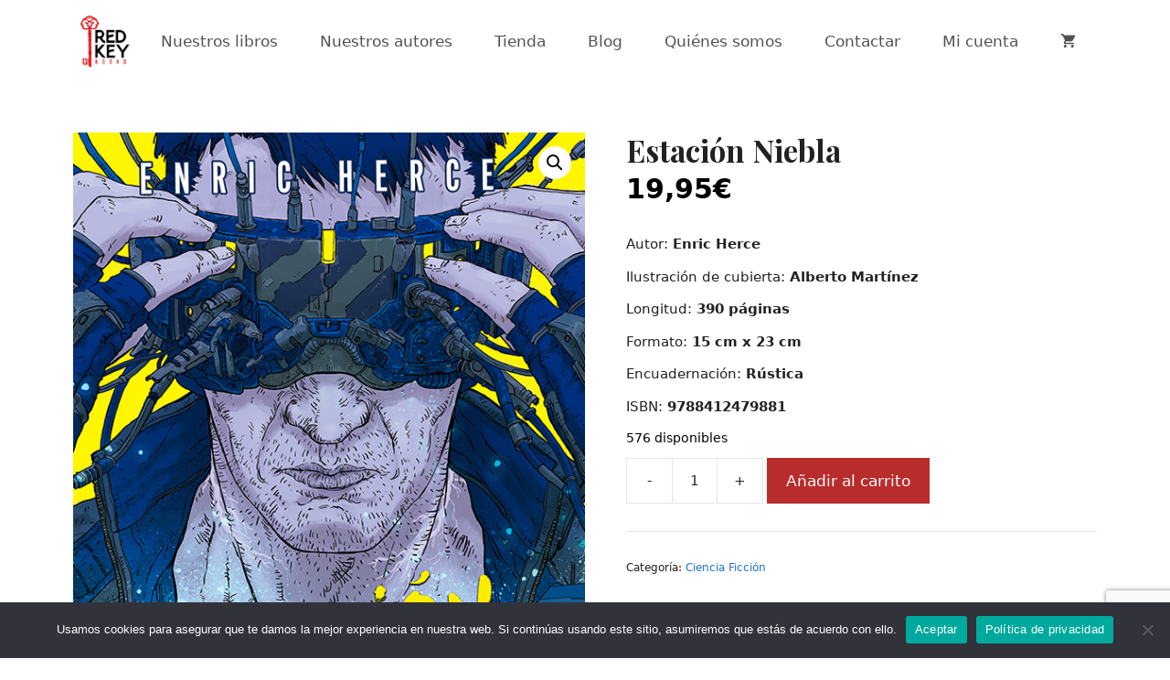

--- FILE ---
content_type: text/html; charset=utf-8
request_url: https://www.google.com/recaptcha/api2/anchor?ar=1&k=6LffIz0qAAAAABLAHxSRaKcLnq6FD_gzuwjqSfQx&co=aHR0cHM6Ly9yZWRrZXlib29rcy5jb206NDQz&hl=en&v=PoyoqOPhxBO7pBk68S4YbpHZ&size=invisible&anchor-ms=20000&execute-ms=30000&cb=41vbq1n9q4i7
body_size: 48754
content:
<!DOCTYPE HTML><html dir="ltr" lang="en"><head><meta http-equiv="Content-Type" content="text/html; charset=UTF-8">
<meta http-equiv="X-UA-Compatible" content="IE=edge">
<title>reCAPTCHA</title>
<style type="text/css">
/* cyrillic-ext */
@font-face {
  font-family: 'Roboto';
  font-style: normal;
  font-weight: 400;
  font-stretch: 100%;
  src: url(//fonts.gstatic.com/s/roboto/v48/KFO7CnqEu92Fr1ME7kSn66aGLdTylUAMa3GUBHMdazTgWw.woff2) format('woff2');
  unicode-range: U+0460-052F, U+1C80-1C8A, U+20B4, U+2DE0-2DFF, U+A640-A69F, U+FE2E-FE2F;
}
/* cyrillic */
@font-face {
  font-family: 'Roboto';
  font-style: normal;
  font-weight: 400;
  font-stretch: 100%;
  src: url(//fonts.gstatic.com/s/roboto/v48/KFO7CnqEu92Fr1ME7kSn66aGLdTylUAMa3iUBHMdazTgWw.woff2) format('woff2');
  unicode-range: U+0301, U+0400-045F, U+0490-0491, U+04B0-04B1, U+2116;
}
/* greek-ext */
@font-face {
  font-family: 'Roboto';
  font-style: normal;
  font-weight: 400;
  font-stretch: 100%;
  src: url(//fonts.gstatic.com/s/roboto/v48/KFO7CnqEu92Fr1ME7kSn66aGLdTylUAMa3CUBHMdazTgWw.woff2) format('woff2');
  unicode-range: U+1F00-1FFF;
}
/* greek */
@font-face {
  font-family: 'Roboto';
  font-style: normal;
  font-weight: 400;
  font-stretch: 100%;
  src: url(//fonts.gstatic.com/s/roboto/v48/KFO7CnqEu92Fr1ME7kSn66aGLdTylUAMa3-UBHMdazTgWw.woff2) format('woff2');
  unicode-range: U+0370-0377, U+037A-037F, U+0384-038A, U+038C, U+038E-03A1, U+03A3-03FF;
}
/* math */
@font-face {
  font-family: 'Roboto';
  font-style: normal;
  font-weight: 400;
  font-stretch: 100%;
  src: url(//fonts.gstatic.com/s/roboto/v48/KFO7CnqEu92Fr1ME7kSn66aGLdTylUAMawCUBHMdazTgWw.woff2) format('woff2');
  unicode-range: U+0302-0303, U+0305, U+0307-0308, U+0310, U+0312, U+0315, U+031A, U+0326-0327, U+032C, U+032F-0330, U+0332-0333, U+0338, U+033A, U+0346, U+034D, U+0391-03A1, U+03A3-03A9, U+03B1-03C9, U+03D1, U+03D5-03D6, U+03F0-03F1, U+03F4-03F5, U+2016-2017, U+2034-2038, U+203C, U+2040, U+2043, U+2047, U+2050, U+2057, U+205F, U+2070-2071, U+2074-208E, U+2090-209C, U+20D0-20DC, U+20E1, U+20E5-20EF, U+2100-2112, U+2114-2115, U+2117-2121, U+2123-214F, U+2190, U+2192, U+2194-21AE, U+21B0-21E5, U+21F1-21F2, U+21F4-2211, U+2213-2214, U+2216-22FF, U+2308-230B, U+2310, U+2319, U+231C-2321, U+2336-237A, U+237C, U+2395, U+239B-23B7, U+23D0, U+23DC-23E1, U+2474-2475, U+25AF, U+25B3, U+25B7, U+25BD, U+25C1, U+25CA, U+25CC, U+25FB, U+266D-266F, U+27C0-27FF, U+2900-2AFF, U+2B0E-2B11, U+2B30-2B4C, U+2BFE, U+3030, U+FF5B, U+FF5D, U+1D400-1D7FF, U+1EE00-1EEFF;
}
/* symbols */
@font-face {
  font-family: 'Roboto';
  font-style: normal;
  font-weight: 400;
  font-stretch: 100%;
  src: url(//fonts.gstatic.com/s/roboto/v48/KFO7CnqEu92Fr1ME7kSn66aGLdTylUAMaxKUBHMdazTgWw.woff2) format('woff2');
  unicode-range: U+0001-000C, U+000E-001F, U+007F-009F, U+20DD-20E0, U+20E2-20E4, U+2150-218F, U+2190, U+2192, U+2194-2199, U+21AF, U+21E6-21F0, U+21F3, U+2218-2219, U+2299, U+22C4-22C6, U+2300-243F, U+2440-244A, U+2460-24FF, U+25A0-27BF, U+2800-28FF, U+2921-2922, U+2981, U+29BF, U+29EB, U+2B00-2BFF, U+4DC0-4DFF, U+FFF9-FFFB, U+10140-1018E, U+10190-1019C, U+101A0, U+101D0-101FD, U+102E0-102FB, U+10E60-10E7E, U+1D2C0-1D2D3, U+1D2E0-1D37F, U+1F000-1F0FF, U+1F100-1F1AD, U+1F1E6-1F1FF, U+1F30D-1F30F, U+1F315, U+1F31C, U+1F31E, U+1F320-1F32C, U+1F336, U+1F378, U+1F37D, U+1F382, U+1F393-1F39F, U+1F3A7-1F3A8, U+1F3AC-1F3AF, U+1F3C2, U+1F3C4-1F3C6, U+1F3CA-1F3CE, U+1F3D4-1F3E0, U+1F3ED, U+1F3F1-1F3F3, U+1F3F5-1F3F7, U+1F408, U+1F415, U+1F41F, U+1F426, U+1F43F, U+1F441-1F442, U+1F444, U+1F446-1F449, U+1F44C-1F44E, U+1F453, U+1F46A, U+1F47D, U+1F4A3, U+1F4B0, U+1F4B3, U+1F4B9, U+1F4BB, U+1F4BF, U+1F4C8-1F4CB, U+1F4D6, U+1F4DA, U+1F4DF, U+1F4E3-1F4E6, U+1F4EA-1F4ED, U+1F4F7, U+1F4F9-1F4FB, U+1F4FD-1F4FE, U+1F503, U+1F507-1F50B, U+1F50D, U+1F512-1F513, U+1F53E-1F54A, U+1F54F-1F5FA, U+1F610, U+1F650-1F67F, U+1F687, U+1F68D, U+1F691, U+1F694, U+1F698, U+1F6AD, U+1F6B2, U+1F6B9-1F6BA, U+1F6BC, U+1F6C6-1F6CF, U+1F6D3-1F6D7, U+1F6E0-1F6EA, U+1F6F0-1F6F3, U+1F6F7-1F6FC, U+1F700-1F7FF, U+1F800-1F80B, U+1F810-1F847, U+1F850-1F859, U+1F860-1F887, U+1F890-1F8AD, U+1F8B0-1F8BB, U+1F8C0-1F8C1, U+1F900-1F90B, U+1F93B, U+1F946, U+1F984, U+1F996, U+1F9E9, U+1FA00-1FA6F, U+1FA70-1FA7C, U+1FA80-1FA89, U+1FA8F-1FAC6, U+1FACE-1FADC, U+1FADF-1FAE9, U+1FAF0-1FAF8, U+1FB00-1FBFF;
}
/* vietnamese */
@font-face {
  font-family: 'Roboto';
  font-style: normal;
  font-weight: 400;
  font-stretch: 100%;
  src: url(//fonts.gstatic.com/s/roboto/v48/KFO7CnqEu92Fr1ME7kSn66aGLdTylUAMa3OUBHMdazTgWw.woff2) format('woff2');
  unicode-range: U+0102-0103, U+0110-0111, U+0128-0129, U+0168-0169, U+01A0-01A1, U+01AF-01B0, U+0300-0301, U+0303-0304, U+0308-0309, U+0323, U+0329, U+1EA0-1EF9, U+20AB;
}
/* latin-ext */
@font-face {
  font-family: 'Roboto';
  font-style: normal;
  font-weight: 400;
  font-stretch: 100%;
  src: url(//fonts.gstatic.com/s/roboto/v48/KFO7CnqEu92Fr1ME7kSn66aGLdTylUAMa3KUBHMdazTgWw.woff2) format('woff2');
  unicode-range: U+0100-02BA, U+02BD-02C5, U+02C7-02CC, U+02CE-02D7, U+02DD-02FF, U+0304, U+0308, U+0329, U+1D00-1DBF, U+1E00-1E9F, U+1EF2-1EFF, U+2020, U+20A0-20AB, U+20AD-20C0, U+2113, U+2C60-2C7F, U+A720-A7FF;
}
/* latin */
@font-face {
  font-family: 'Roboto';
  font-style: normal;
  font-weight: 400;
  font-stretch: 100%;
  src: url(//fonts.gstatic.com/s/roboto/v48/KFO7CnqEu92Fr1ME7kSn66aGLdTylUAMa3yUBHMdazQ.woff2) format('woff2');
  unicode-range: U+0000-00FF, U+0131, U+0152-0153, U+02BB-02BC, U+02C6, U+02DA, U+02DC, U+0304, U+0308, U+0329, U+2000-206F, U+20AC, U+2122, U+2191, U+2193, U+2212, U+2215, U+FEFF, U+FFFD;
}
/* cyrillic-ext */
@font-face {
  font-family: 'Roboto';
  font-style: normal;
  font-weight: 500;
  font-stretch: 100%;
  src: url(//fonts.gstatic.com/s/roboto/v48/KFO7CnqEu92Fr1ME7kSn66aGLdTylUAMa3GUBHMdazTgWw.woff2) format('woff2');
  unicode-range: U+0460-052F, U+1C80-1C8A, U+20B4, U+2DE0-2DFF, U+A640-A69F, U+FE2E-FE2F;
}
/* cyrillic */
@font-face {
  font-family: 'Roboto';
  font-style: normal;
  font-weight: 500;
  font-stretch: 100%;
  src: url(//fonts.gstatic.com/s/roboto/v48/KFO7CnqEu92Fr1ME7kSn66aGLdTylUAMa3iUBHMdazTgWw.woff2) format('woff2');
  unicode-range: U+0301, U+0400-045F, U+0490-0491, U+04B0-04B1, U+2116;
}
/* greek-ext */
@font-face {
  font-family: 'Roboto';
  font-style: normal;
  font-weight: 500;
  font-stretch: 100%;
  src: url(//fonts.gstatic.com/s/roboto/v48/KFO7CnqEu92Fr1ME7kSn66aGLdTylUAMa3CUBHMdazTgWw.woff2) format('woff2');
  unicode-range: U+1F00-1FFF;
}
/* greek */
@font-face {
  font-family: 'Roboto';
  font-style: normal;
  font-weight: 500;
  font-stretch: 100%;
  src: url(//fonts.gstatic.com/s/roboto/v48/KFO7CnqEu92Fr1ME7kSn66aGLdTylUAMa3-UBHMdazTgWw.woff2) format('woff2');
  unicode-range: U+0370-0377, U+037A-037F, U+0384-038A, U+038C, U+038E-03A1, U+03A3-03FF;
}
/* math */
@font-face {
  font-family: 'Roboto';
  font-style: normal;
  font-weight: 500;
  font-stretch: 100%;
  src: url(//fonts.gstatic.com/s/roboto/v48/KFO7CnqEu92Fr1ME7kSn66aGLdTylUAMawCUBHMdazTgWw.woff2) format('woff2');
  unicode-range: U+0302-0303, U+0305, U+0307-0308, U+0310, U+0312, U+0315, U+031A, U+0326-0327, U+032C, U+032F-0330, U+0332-0333, U+0338, U+033A, U+0346, U+034D, U+0391-03A1, U+03A3-03A9, U+03B1-03C9, U+03D1, U+03D5-03D6, U+03F0-03F1, U+03F4-03F5, U+2016-2017, U+2034-2038, U+203C, U+2040, U+2043, U+2047, U+2050, U+2057, U+205F, U+2070-2071, U+2074-208E, U+2090-209C, U+20D0-20DC, U+20E1, U+20E5-20EF, U+2100-2112, U+2114-2115, U+2117-2121, U+2123-214F, U+2190, U+2192, U+2194-21AE, U+21B0-21E5, U+21F1-21F2, U+21F4-2211, U+2213-2214, U+2216-22FF, U+2308-230B, U+2310, U+2319, U+231C-2321, U+2336-237A, U+237C, U+2395, U+239B-23B7, U+23D0, U+23DC-23E1, U+2474-2475, U+25AF, U+25B3, U+25B7, U+25BD, U+25C1, U+25CA, U+25CC, U+25FB, U+266D-266F, U+27C0-27FF, U+2900-2AFF, U+2B0E-2B11, U+2B30-2B4C, U+2BFE, U+3030, U+FF5B, U+FF5D, U+1D400-1D7FF, U+1EE00-1EEFF;
}
/* symbols */
@font-face {
  font-family: 'Roboto';
  font-style: normal;
  font-weight: 500;
  font-stretch: 100%;
  src: url(//fonts.gstatic.com/s/roboto/v48/KFO7CnqEu92Fr1ME7kSn66aGLdTylUAMaxKUBHMdazTgWw.woff2) format('woff2');
  unicode-range: U+0001-000C, U+000E-001F, U+007F-009F, U+20DD-20E0, U+20E2-20E4, U+2150-218F, U+2190, U+2192, U+2194-2199, U+21AF, U+21E6-21F0, U+21F3, U+2218-2219, U+2299, U+22C4-22C6, U+2300-243F, U+2440-244A, U+2460-24FF, U+25A0-27BF, U+2800-28FF, U+2921-2922, U+2981, U+29BF, U+29EB, U+2B00-2BFF, U+4DC0-4DFF, U+FFF9-FFFB, U+10140-1018E, U+10190-1019C, U+101A0, U+101D0-101FD, U+102E0-102FB, U+10E60-10E7E, U+1D2C0-1D2D3, U+1D2E0-1D37F, U+1F000-1F0FF, U+1F100-1F1AD, U+1F1E6-1F1FF, U+1F30D-1F30F, U+1F315, U+1F31C, U+1F31E, U+1F320-1F32C, U+1F336, U+1F378, U+1F37D, U+1F382, U+1F393-1F39F, U+1F3A7-1F3A8, U+1F3AC-1F3AF, U+1F3C2, U+1F3C4-1F3C6, U+1F3CA-1F3CE, U+1F3D4-1F3E0, U+1F3ED, U+1F3F1-1F3F3, U+1F3F5-1F3F7, U+1F408, U+1F415, U+1F41F, U+1F426, U+1F43F, U+1F441-1F442, U+1F444, U+1F446-1F449, U+1F44C-1F44E, U+1F453, U+1F46A, U+1F47D, U+1F4A3, U+1F4B0, U+1F4B3, U+1F4B9, U+1F4BB, U+1F4BF, U+1F4C8-1F4CB, U+1F4D6, U+1F4DA, U+1F4DF, U+1F4E3-1F4E6, U+1F4EA-1F4ED, U+1F4F7, U+1F4F9-1F4FB, U+1F4FD-1F4FE, U+1F503, U+1F507-1F50B, U+1F50D, U+1F512-1F513, U+1F53E-1F54A, U+1F54F-1F5FA, U+1F610, U+1F650-1F67F, U+1F687, U+1F68D, U+1F691, U+1F694, U+1F698, U+1F6AD, U+1F6B2, U+1F6B9-1F6BA, U+1F6BC, U+1F6C6-1F6CF, U+1F6D3-1F6D7, U+1F6E0-1F6EA, U+1F6F0-1F6F3, U+1F6F7-1F6FC, U+1F700-1F7FF, U+1F800-1F80B, U+1F810-1F847, U+1F850-1F859, U+1F860-1F887, U+1F890-1F8AD, U+1F8B0-1F8BB, U+1F8C0-1F8C1, U+1F900-1F90B, U+1F93B, U+1F946, U+1F984, U+1F996, U+1F9E9, U+1FA00-1FA6F, U+1FA70-1FA7C, U+1FA80-1FA89, U+1FA8F-1FAC6, U+1FACE-1FADC, U+1FADF-1FAE9, U+1FAF0-1FAF8, U+1FB00-1FBFF;
}
/* vietnamese */
@font-face {
  font-family: 'Roboto';
  font-style: normal;
  font-weight: 500;
  font-stretch: 100%;
  src: url(//fonts.gstatic.com/s/roboto/v48/KFO7CnqEu92Fr1ME7kSn66aGLdTylUAMa3OUBHMdazTgWw.woff2) format('woff2');
  unicode-range: U+0102-0103, U+0110-0111, U+0128-0129, U+0168-0169, U+01A0-01A1, U+01AF-01B0, U+0300-0301, U+0303-0304, U+0308-0309, U+0323, U+0329, U+1EA0-1EF9, U+20AB;
}
/* latin-ext */
@font-face {
  font-family: 'Roboto';
  font-style: normal;
  font-weight: 500;
  font-stretch: 100%;
  src: url(//fonts.gstatic.com/s/roboto/v48/KFO7CnqEu92Fr1ME7kSn66aGLdTylUAMa3KUBHMdazTgWw.woff2) format('woff2');
  unicode-range: U+0100-02BA, U+02BD-02C5, U+02C7-02CC, U+02CE-02D7, U+02DD-02FF, U+0304, U+0308, U+0329, U+1D00-1DBF, U+1E00-1E9F, U+1EF2-1EFF, U+2020, U+20A0-20AB, U+20AD-20C0, U+2113, U+2C60-2C7F, U+A720-A7FF;
}
/* latin */
@font-face {
  font-family: 'Roboto';
  font-style: normal;
  font-weight: 500;
  font-stretch: 100%;
  src: url(//fonts.gstatic.com/s/roboto/v48/KFO7CnqEu92Fr1ME7kSn66aGLdTylUAMa3yUBHMdazQ.woff2) format('woff2');
  unicode-range: U+0000-00FF, U+0131, U+0152-0153, U+02BB-02BC, U+02C6, U+02DA, U+02DC, U+0304, U+0308, U+0329, U+2000-206F, U+20AC, U+2122, U+2191, U+2193, U+2212, U+2215, U+FEFF, U+FFFD;
}
/* cyrillic-ext */
@font-face {
  font-family: 'Roboto';
  font-style: normal;
  font-weight: 900;
  font-stretch: 100%;
  src: url(//fonts.gstatic.com/s/roboto/v48/KFO7CnqEu92Fr1ME7kSn66aGLdTylUAMa3GUBHMdazTgWw.woff2) format('woff2');
  unicode-range: U+0460-052F, U+1C80-1C8A, U+20B4, U+2DE0-2DFF, U+A640-A69F, U+FE2E-FE2F;
}
/* cyrillic */
@font-face {
  font-family: 'Roboto';
  font-style: normal;
  font-weight: 900;
  font-stretch: 100%;
  src: url(//fonts.gstatic.com/s/roboto/v48/KFO7CnqEu92Fr1ME7kSn66aGLdTylUAMa3iUBHMdazTgWw.woff2) format('woff2');
  unicode-range: U+0301, U+0400-045F, U+0490-0491, U+04B0-04B1, U+2116;
}
/* greek-ext */
@font-face {
  font-family: 'Roboto';
  font-style: normal;
  font-weight: 900;
  font-stretch: 100%;
  src: url(//fonts.gstatic.com/s/roboto/v48/KFO7CnqEu92Fr1ME7kSn66aGLdTylUAMa3CUBHMdazTgWw.woff2) format('woff2');
  unicode-range: U+1F00-1FFF;
}
/* greek */
@font-face {
  font-family: 'Roboto';
  font-style: normal;
  font-weight: 900;
  font-stretch: 100%;
  src: url(//fonts.gstatic.com/s/roboto/v48/KFO7CnqEu92Fr1ME7kSn66aGLdTylUAMa3-UBHMdazTgWw.woff2) format('woff2');
  unicode-range: U+0370-0377, U+037A-037F, U+0384-038A, U+038C, U+038E-03A1, U+03A3-03FF;
}
/* math */
@font-face {
  font-family: 'Roboto';
  font-style: normal;
  font-weight: 900;
  font-stretch: 100%;
  src: url(//fonts.gstatic.com/s/roboto/v48/KFO7CnqEu92Fr1ME7kSn66aGLdTylUAMawCUBHMdazTgWw.woff2) format('woff2');
  unicode-range: U+0302-0303, U+0305, U+0307-0308, U+0310, U+0312, U+0315, U+031A, U+0326-0327, U+032C, U+032F-0330, U+0332-0333, U+0338, U+033A, U+0346, U+034D, U+0391-03A1, U+03A3-03A9, U+03B1-03C9, U+03D1, U+03D5-03D6, U+03F0-03F1, U+03F4-03F5, U+2016-2017, U+2034-2038, U+203C, U+2040, U+2043, U+2047, U+2050, U+2057, U+205F, U+2070-2071, U+2074-208E, U+2090-209C, U+20D0-20DC, U+20E1, U+20E5-20EF, U+2100-2112, U+2114-2115, U+2117-2121, U+2123-214F, U+2190, U+2192, U+2194-21AE, U+21B0-21E5, U+21F1-21F2, U+21F4-2211, U+2213-2214, U+2216-22FF, U+2308-230B, U+2310, U+2319, U+231C-2321, U+2336-237A, U+237C, U+2395, U+239B-23B7, U+23D0, U+23DC-23E1, U+2474-2475, U+25AF, U+25B3, U+25B7, U+25BD, U+25C1, U+25CA, U+25CC, U+25FB, U+266D-266F, U+27C0-27FF, U+2900-2AFF, U+2B0E-2B11, U+2B30-2B4C, U+2BFE, U+3030, U+FF5B, U+FF5D, U+1D400-1D7FF, U+1EE00-1EEFF;
}
/* symbols */
@font-face {
  font-family: 'Roboto';
  font-style: normal;
  font-weight: 900;
  font-stretch: 100%;
  src: url(//fonts.gstatic.com/s/roboto/v48/KFO7CnqEu92Fr1ME7kSn66aGLdTylUAMaxKUBHMdazTgWw.woff2) format('woff2');
  unicode-range: U+0001-000C, U+000E-001F, U+007F-009F, U+20DD-20E0, U+20E2-20E4, U+2150-218F, U+2190, U+2192, U+2194-2199, U+21AF, U+21E6-21F0, U+21F3, U+2218-2219, U+2299, U+22C4-22C6, U+2300-243F, U+2440-244A, U+2460-24FF, U+25A0-27BF, U+2800-28FF, U+2921-2922, U+2981, U+29BF, U+29EB, U+2B00-2BFF, U+4DC0-4DFF, U+FFF9-FFFB, U+10140-1018E, U+10190-1019C, U+101A0, U+101D0-101FD, U+102E0-102FB, U+10E60-10E7E, U+1D2C0-1D2D3, U+1D2E0-1D37F, U+1F000-1F0FF, U+1F100-1F1AD, U+1F1E6-1F1FF, U+1F30D-1F30F, U+1F315, U+1F31C, U+1F31E, U+1F320-1F32C, U+1F336, U+1F378, U+1F37D, U+1F382, U+1F393-1F39F, U+1F3A7-1F3A8, U+1F3AC-1F3AF, U+1F3C2, U+1F3C4-1F3C6, U+1F3CA-1F3CE, U+1F3D4-1F3E0, U+1F3ED, U+1F3F1-1F3F3, U+1F3F5-1F3F7, U+1F408, U+1F415, U+1F41F, U+1F426, U+1F43F, U+1F441-1F442, U+1F444, U+1F446-1F449, U+1F44C-1F44E, U+1F453, U+1F46A, U+1F47D, U+1F4A3, U+1F4B0, U+1F4B3, U+1F4B9, U+1F4BB, U+1F4BF, U+1F4C8-1F4CB, U+1F4D6, U+1F4DA, U+1F4DF, U+1F4E3-1F4E6, U+1F4EA-1F4ED, U+1F4F7, U+1F4F9-1F4FB, U+1F4FD-1F4FE, U+1F503, U+1F507-1F50B, U+1F50D, U+1F512-1F513, U+1F53E-1F54A, U+1F54F-1F5FA, U+1F610, U+1F650-1F67F, U+1F687, U+1F68D, U+1F691, U+1F694, U+1F698, U+1F6AD, U+1F6B2, U+1F6B9-1F6BA, U+1F6BC, U+1F6C6-1F6CF, U+1F6D3-1F6D7, U+1F6E0-1F6EA, U+1F6F0-1F6F3, U+1F6F7-1F6FC, U+1F700-1F7FF, U+1F800-1F80B, U+1F810-1F847, U+1F850-1F859, U+1F860-1F887, U+1F890-1F8AD, U+1F8B0-1F8BB, U+1F8C0-1F8C1, U+1F900-1F90B, U+1F93B, U+1F946, U+1F984, U+1F996, U+1F9E9, U+1FA00-1FA6F, U+1FA70-1FA7C, U+1FA80-1FA89, U+1FA8F-1FAC6, U+1FACE-1FADC, U+1FADF-1FAE9, U+1FAF0-1FAF8, U+1FB00-1FBFF;
}
/* vietnamese */
@font-face {
  font-family: 'Roboto';
  font-style: normal;
  font-weight: 900;
  font-stretch: 100%;
  src: url(//fonts.gstatic.com/s/roboto/v48/KFO7CnqEu92Fr1ME7kSn66aGLdTylUAMa3OUBHMdazTgWw.woff2) format('woff2');
  unicode-range: U+0102-0103, U+0110-0111, U+0128-0129, U+0168-0169, U+01A0-01A1, U+01AF-01B0, U+0300-0301, U+0303-0304, U+0308-0309, U+0323, U+0329, U+1EA0-1EF9, U+20AB;
}
/* latin-ext */
@font-face {
  font-family: 'Roboto';
  font-style: normal;
  font-weight: 900;
  font-stretch: 100%;
  src: url(//fonts.gstatic.com/s/roboto/v48/KFO7CnqEu92Fr1ME7kSn66aGLdTylUAMa3KUBHMdazTgWw.woff2) format('woff2');
  unicode-range: U+0100-02BA, U+02BD-02C5, U+02C7-02CC, U+02CE-02D7, U+02DD-02FF, U+0304, U+0308, U+0329, U+1D00-1DBF, U+1E00-1E9F, U+1EF2-1EFF, U+2020, U+20A0-20AB, U+20AD-20C0, U+2113, U+2C60-2C7F, U+A720-A7FF;
}
/* latin */
@font-face {
  font-family: 'Roboto';
  font-style: normal;
  font-weight: 900;
  font-stretch: 100%;
  src: url(//fonts.gstatic.com/s/roboto/v48/KFO7CnqEu92Fr1ME7kSn66aGLdTylUAMa3yUBHMdazQ.woff2) format('woff2');
  unicode-range: U+0000-00FF, U+0131, U+0152-0153, U+02BB-02BC, U+02C6, U+02DA, U+02DC, U+0304, U+0308, U+0329, U+2000-206F, U+20AC, U+2122, U+2191, U+2193, U+2212, U+2215, U+FEFF, U+FFFD;
}

</style>
<link rel="stylesheet" type="text/css" href="https://www.gstatic.com/recaptcha/releases/PoyoqOPhxBO7pBk68S4YbpHZ/styles__ltr.css">
<script nonce="xgPUgAef6j0Byf0Bzhtu-Q" type="text/javascript">window['__recaptcha_api'] = 'https://www.google.com/recaptcha/api2/';</script>
<script type="text/javascript" src="https://www.gstatic.com/recaptcha/releases/PoyoqOPhxBO7pBk68S4YbpHZ/recaptcha__en.js" nonce="xgPUgAef6j0Byf0Bzhtu-Q">
      
    </script></head>
<body><div id="rc-anchor-alert" class="rc-anchor-alert"></div>
<input type="hidden" id="recaptcha-token" value="[base64]">
<script type="text/javascript" nonce="xgPUgAef6j0Byf0Bzhtu-Q">
      recaptcha.anchor.Main.init("[\x22ainput\x22,[\x22bgdata\x22,\x22\x22,\[base64]/[base64]/[base64]/[base64]/cjw8ejpyPj4+eil9Y2F0Y2gobCl7dGhyb3cgbDt9fSxIPWZ1bmN0aW9uKHcsdCx6KXtpZih3PT0xOTR8fHc9PTIwOCl0LnZbd10/dC52W3ddLmNvbmNhdCh6KTp0LnZbd109b2Yoeix0KTtlbHNle2lmKHQuYkImJnchPTMxNylyZXR1cm47dz09NjZ8fHc9PTEyMnx8dz09NDcwfHx3PT00NHx8dz09NDE2fHx3PT0zOTd8fHc9PTQyMXx8dz09Njh8fHc9PTcwfHx3PT0xODQ/[base64]/[base64]/[base64]/bmV3IGRbVl0oSlswXSk6cD09Mj9uZXcgZFtWXShKWzBdLEpbMV0pOnA9PTM/bmV3IGRbVl0oSlswXSxKWzFdLEpbMl0pOnA9PTQ/[base64]/[base64]/[base64]/[base64]\x22,\[base64]\\u003d\\u003d\x22,\x22wrvDoMK0woDDvFfCjS9LXS3CpcO7eDw9wpxLwo9Sw5HDtxdTM8KHVnQhd0PCqMK1wrDDrGVDwpEyI3giHjRpw4tMBhYow6hYw5MuZxJ5wrXDgsKsw43ClsKHwoVbFsOwwqvCqcKzLhPDklnCmMOEOcOgZMOFw5PDscK4Vjldcl/[base64]/CkMOLO8K5AsOTGsKiw5vCrcKQw6BpGR1vw4PDicOEw7fDn8KFw7owbMK2bcOBw79fwpPDgXHCjMKnw5/[base64]/DtDM1w4RNEMKZYcKFcXbDusK+wrcjJcKVXxwwcsKVwqdWw4vCmVXDl8O8w70fAE4tw6I4VWJsw7JLcsOGGHPDj8KgU3LCkMKbFcKvMCTCuh/CpcOBw5LCk8KaMyBrw4BjwoV1LX1MJcOOIMKawrPClcOAGXXDnMOwwpgdwo86w7JFwpPCiMKrfsOYw6fDkXHDj2HCh8KuK8KRLSgbw5/DqcKhwobCtz96w6nCrMK3w7Q5LsOVBcO7BMO1TwF9c8Obw4vCvFU8bsOkf2s6ZR7Ck2bDlcKDCHtgw4nDvHR2wqx4NhbDvTxkwq/[base64]/DvSopw5bCg3NJw7VEB0jCtxrCtmrCqcO8RMKbIMOsZcOXVDJcBl4bwpZzO8K1w53CiEQzw5smw4TDssKDZMOBw7N/w53Dmz/CvDoxJw7Dv3vCtgNgw5Bgw4ByYU3Cu8OWw4rCpMKFw48gw5jDgsKOw4JAwp1bZsOWEsOWTMKOa8O2w4zCiMOrw6zDo8KPPHAWBhBUw6zDhsKRDXnCpWg9DMOSA8OVw4TCqMKmRcOdcMKmwovDh8Obw5/DkcOwEztnw5B+woBMHcO+PcOOWsOSw65MPMKZEErCjg/DuMOmw6s8ZWjCkgjDncOJS8OsbcOWKMK7w7tDCMKGbjMnWRrDpU7Dt8K7w4VVPGHDpBlHWD5UQAsDP8O5wrvCh8OBZsOffXwbKWvCgMOBTsO3JMKswrc3acOiwopFCMKkwrIOGC00HWsqelIKUsOiIGzDqU/[base64]/DgkvChB91Ihw/D8OLDMKeUXXCh8OvY2czUxPDkE3DtMOdw6Anwr7Dl8KjwpMnw701wqDCsynDq8KOZ0PCgFPCllAKw4fDqMKkw6t/dcKTw5LDg3U/w6TDvMKiwpwUwpnCjEVudsOjfiTCk8KlYcORwrgew6ApAl/DkcKKLgPDsTxTwq4YEMOiwr/Dp37DkcOpwqwJw6bDuR9pw4I3w53CpDPDjF3CusKfw4vCnXzCtsKLwq3DssKfwoAwwrLDrDNKDFcXwpESYsK7Y8K9OcOkwr5/SRbCq2bDvVfDs8KRGm3DgMKSwp3ChC0ww6LCt8OHOCXCtmlge8KiXgfDpGweNUR5AMOFGWkSaGnDpWXDhUfDm8KNw5XDisOUTcOoDF/DrsKHZU57PMKXw7pmMCPDm0JEEsKcw7HCoMOyRcO9wqTClFDDkcOGw4IqwqnDiSTDqcO3w6J/wpkkwqnDvsKZGMKlw6F7woTDsl7Dgg1Ow7LDsTvDpifDmMOXJsOkTMOYIlhIwopgwq4qwpzDmh9hQCwfwppABsKTJlkqwq/Cn2AqIRvCmcOGVsOfwrBqw7fCgcOGVcOTw6LDosK8WiPDocKuccOsw5TDkHxgwoIcw6jDgsKLN2xYwo3Diysuw7DDo3bCr0kLa1LCj8Kiw77ClTd7w6vDtMK8Anxow53DgBctwp/Cn1sqw67CscK2R8Knwo5Sw50hd8OlHjzDlsKabcOZSA/Col9mAUh3Em3DtGNIJFzDmMOoHFQSw7hPwpUaKWkeJMOdwqrClkXCt8OvQDXChcKQBF46wrVkwpJEUcKsbcORwrs1wpzCrsKnw7YcwqgOwpMOAHLDi3/[base64]/DhcKsw69DZ8OoICllwrZgw4LCrsKBeCwcKSUcw51gwqMAwrbDlEPChcKrwqcSDMKfw5DChWHDlj/[base64]/DsMKUbMKWO8K4AcOYw5PDl8O/wp4lw51Pw5HCuWbClzhKY1Vowpkzw5nCpkskW0wpEgNEwqUTXSpKAMO7wqbCgmTCsggUGcOOw69Ww7IUwq/DiMOBwrE0d27CtcKNVF3CtVlQwoALwq3DmcKGS8Kyw6tuwpjChGx2K8Oww63DjWfCkDrDo8Kfw5VPwr9YKlNbwprDqcK0wqDCsx1uw7LCu8KVwrRfY0dtwrbDhBvCpH9Yw6TDlF/DnDRZw7nDgA3ClFE0w6fCrz3Du8OIKsOVesKUwrbDijPCo8OLYsO2en4LwpbDoGnCj8KMwrXDmcKPScKVwovCpVEZF8Klw6vDkcKteMKOw7LCjcO/[base64]/IDDCiyfDsMO4fcK3w5/[base64]/wobDj8OAT8OgKMKZwrjDn8KrC2F7wrg4w51yUUB1w7DCgT/CkDt6bsOjw6ZAOxAEwrbCpcKnNErDm0kyUxNGbsKyQsKowoPDgMOzw6BFLsKRwo/DosOBw6k6EwByQcKPw5YyQMKwHEzCv1XDtgIyXcOUwp3DhhRHMFQkwprCg0wWwpLDrE8fUFg4KsOFeSoFw6rCsXjCscKgZMKtw6zCkXgQwrlvZFc+UTvDuMOfw6xYwpbDrcO5IhFld8KALSLCu3HDl8KlRUcUOD3Cj8K2CxxoOBUiw7tZw5/DsjXCisOyA8Onaw/[base64]/w5M4LsO0M15VWx/CpsKcw6XDjcKdwqRtw4hdwoxnTl3DiHnCq8OdUz56wrJSQ8O1RcKgwrYlQMKpwogIw7dGD1sQwrcgw50WI8ObMnPCuW7CqR1Owr/DkMKhwprCqsKfw6PDqhzCjVzDkcKuWsKzw6DDhcKKFcOnwrHCskx5wroPPsKBw4otwolGwqLCkcKXIcKHwpdswrMlSDTDrcO0w4XDtRwOwojDtMKaEsKSwqo9woTDhF7DmMKGw7HChsKTDBzDqiTCi8O/w44Gw7XDt8KfwoETwoM2OiLDoE/CiATCtMOOIMOywqEDLkvDsMOPwpoKO1HDhMOXw67DpH/[base64]/JcKYY8Oaw6p0cMKCesOEw4plwokvfRdMYHA3ccKNwq3DlQ/CqmAmHGTDpsKkwqnDgMOjwpbDs8OTLz8Fw6w/C8O4JljDjMKPw4sRwp7CpcOFU8OtwrHDtyIHwrjCqcOyw4daJhI0wq7DisKUQitJaUHDlMOqwrDDgwV8PcK6wr7DpMOnwq3DscKKLCTDkGbDtcO/MsOZw45ZXGoPRB3DgGRxwrbDlXpbS8OtwpLCnsOxUTo9wowNwqnDgA/[base64]/[base64]/CgkAcwow1fDvDjMK7wpUdBhdpw5x7wrPCssKDfMKCHnJpIFvDhMOGe8OjQsKea0kURlbDlcKaEsOfw5bCjXLDsX19JCnDsBNOPlQDwpLDmDnDtULDtWXCpcK/wp3DksO3Q8KjJMO9wohyWnFOT8OCw5LCvcKtTcO+L0pbKcOMw4V6w7LDt0dDwqTDsMOIwph/wrRyw7fCqS/DjmzDml7Ci8KRWsKNcjJ+wojDkVrDkA4nD1nDnwfDsMOtw73DiMOFYDk/[base64]/Ch0EDVWDDp8KOLDQZw6lQwrgAw6XCqiBawp7DsMKJKwobNyh6wqIDwrHDnRAwGcOmWAgRw4/[base64]/DkMO1w7jCq0XCr8OUw6s9LCfDisOMIR9mFMObw44Vw6EPKSRawpAfwroVex7DulYXCsKSEsKpYsKJwpgRw7EvwpHDnkxoTXXDl1EOw7JdBiAXEsKLw6vDsA8rfBPCgX7CucOQH8Ksw7/DvsOcaSQnPX5PfTvClm/Cv3XDqwc5w7Ngw4Y2wpMGXiARDMKqWDh4w7BlMH/[base64]/DncKjasOtwrbCoQVDHsK4UcOiwrFcw5fCv8KUfF7Dg8OXGjPChcOeUMORKyFmw63ClAvDk1TDnMKKw6rDmcK+V1ZFfcKxwr9bGkc+wp3CtCJOYMK8w7nCksKUK0rDrSFDRDzCnBjDpcKCwrXCtwzCpMKvw7PCrkHDkD/Dix4rHMOPCHJjLGXDg3p/YnEdwobCpsO7FChhdD/Ct8OJwo8vChoiW0PCnsOHwofCrMKLw5TCtUzDmsOAw4HCs3gjwoXDhcO0wr3CgMK2fEXCmsKywo5nw4A9wrrDkMKmw6xbw4kvbyV5ScO3EiLCsRTCvMOFQ8OEKsK2w43DkcO5LcOyw6IYC8OtHn/[base64]/[base64]/CicORwq/[base64]/DjMK9U8KIZMK1PMOzwrfDmDLDmXjDlgwBMEhaQ8KvHi3DsBXCnVfChMOrJ8KDc8KuwroODA3DvcO5w4jDvsKxC8KuwqBfw6fDgkrCnyFYclBcwrjDsMO5w53CnMKJwo5hw58qPcOTHlXCnMKrw70oworCjmjCr3QXw6HDvFBuVsKwwq/Cr2xrwrstO8Khw7N7OSFffgBMQMKSe3EcbcObwr4qZVtjw49Uwo/[base64]/CpmVqwqDDrcKRwr9+JBHCgjY2w6Mlwp7Cti04NcKHS07DhcOTwqAgRgt3NsOPwrZXwozCgcOdwqVkwpnDixFow7FAC8OdYsOewq1Lw4DDocKKwqnCuEh4eijDnA4uKcOmw73Cvjg7OcK/DMK6wrzDnG1IE1jDkcKVHgzCuRIfKsO6w6fDjcKRV2zCvT7CrMKubMKuBXjDh8KYbcKDw4TCoSkTwpDDvsOmRsKwOMKXwpHCvitXfBXDnSXCh053w4Mhw7TCu8KMJsK/esKQwqNrOXJfwrfCr8O1wrzCv8K4wpw4OkdNHMOhdMOJwqVeLBZhwqckw6XDkMO7wo04w5rDr1Q9wrjCuxgww7fDncOXWUHDkMOtwr9ww77DvQLCjXvDk8K5w4hIwpTClRrDksO3w7M/UMOOdSzDmcKUwoMeIMKGG8KDwoNEwrADCsObwq03w54BLBfCryNOwqh7YWfDnRFpMw3CgxXCu3kwwokIw7fDgBoeB8OUB8KaOwDDocOwwpTCgWBHwqLDrcOuOsOdI8KqUns6w7bDnMO7QMOkwrUpw7oVwofDnQXCokEfanoYc8OywqAJF8Kawq/[base64]/Dr0N+wr1tw5Jjwr/DjTUowojCo2d/[base64]/[base64]/V8KJDsKbRMKQwpnCjsObUVdbU1vDglo0csO5VWDCoQIcwrbDj8O5cMK8w6HDjWbCpsKfwohNwqp6VMKNw77DiMOow4lWw5zDn8KkwrjCmS/ClSHCk0XDhcKMw7LCjBTDlMKrwoXDk8OJPFgowrdjw4Bmf8O8dgzDjMKmRyrDtMOaOm/Clz3DucKyBsK6eVQSwrHCiUUpw645wr4bwpDCqSzDmMK7F8KZw5tWZDATDcOlXcKvZEjCtnhVw4MSez9Dw4vCs8KebH/DvVvCk8KAEG7DtcOyaw1zLsKYw5vCoBRFw5TDosKFw47CqnswU8KsTwsceBMDwqEndW4AQ8KSw7gVH3Z6D3rDk8K6w5nCv8KKw51hcyoowq3CqATCm0bCm8O/wrNkJsOjBSl/[base64]/[base64]/EMKqOMOMwqkxCGgvwrMlwqnClnlfEMOvcMKkTzLDrTd9b8Ocw5DCkcOnMsOQwolTw4vDhRg+a3gPFcOaHV3Dp8Okw4sgIsO9wqVuGXYmw73DsMOqwqHDucK/EMKtw7M6UcKBw7/[base64]/CmMKaQAN2N2TDtkglwo7Diwocw7vDlcO3YMK+JBbDkMO6fULDi1F1Zl7DkcOGw4V1d8KowqAfw6E0wpF4w4LDoMOSYcOUwrlaw6cqQsOYIcKDw7zCvsKUDnJ0w6DCim0wSU1jVMKzbiRXwqjDo0LCvDRPUsKQSMKnaH/CtXXDm8OFw6PCrcOjw4YGGFPCiD9Jwp1MejonI8OVT29vAlPCvT9JeUF+YHh5HGoAKQvDn0UNR8KPw7BRw7bCl8KuDsOgw5gSw7xUXVPCvMO7w4hhNQ/[base64]/[base64]/TnTCmyjCqyxZLA/[base64]/DH7Dr2tIw6rCgsOeTkEDw7rCiG0pw4HCkVbDmsKwwqs/HMKiwr9uesOqFzfDowVOwoR+w6QWwqvCvC/Dk8KpPkrDhTbDpyHDmTTDnxlxwpQAckjCiVnCoGcvKcKDw43DqcOFLwzDpEZYw5nDl8Kjwo9vM1TDlMK7R8KSCMK3wrZ5PBLCrsKLRB7DocKlKX5tdcODw7DCqhXCm8KNw7DChgXDkBxEw7HDp8KIQMK4w5/CuMK8w5nCiFzCnTY8YsOXNXzDk1DDj3daDcK3JWwzw61bSTNZHsKGwqnClcKnIsK8w5nDnAdHwowSworCsDvDi8KUwppAwoHDihLDrSTDhWJEe8O7ARrCkAnDim/[base64]/[base64]/ChlvCkcOJw5rCqF7CjcK/woQfwol/wq8Zwq9ecMOTe3HCj8K3R35WbsKVw55FbXMSw5l/[base64]/Ch8KIwr3CvcKbVFzCrMOFw4o6w5lZw7EmwoYww77DoXTCpMKEw4LCncK4w4PDmsOaw6Bpwr7DgRLDl2s6w4nDqy/CscOXBwUcUwjDulXCrlkkPF1gw6rCmcKLwqvDlMKGLcOADAl0w5hkw75Fw7fDtsObw7BSGcOeSFU5PsOyw6w3w6kAYB5twqsbVcO2w5AuwpbCg8KGw48ewofDqsOjRMOMFcK4WMK/w4zDiMOPw6MyaBAgekICT8KRw4DDv8KewonCpsOowotLwrQTBFoDcgTCiSZ6w54BHcOrwpTCjCXDncK6WRHCkMO2wqvCvMKiHsO7w4HDhcOuw7XCs27CiDg1wobDjsOnwrslwr01w7fCtMK0w5s7T8K/F8OORMKyw6nDjHoIakIGw4/[base64]/Cql3Com7DtMO7w43DoMK7Lw/CkA7CoS0vwogsw54ePw4Nw7PCuMKfLCtGSsOkw60vMU0nwrx3MjTCuAdRB8KBwqN1wqp7LMOsasKRUxw3w7TCmghOOzA7Q8Kgw7QdccOPw6fCuUM+woTCgsOuw5hCw4piwrTCp8Kdwp/CnMOpOmLDp8KywrNKw7l3wrZ7wqVmUcOKW8OWw5dKw4k6Gl7Coj7Ck8O8TsK6YkxbwpgsfsOebw/CvioeR8O/PMKdVcKMeMObw4PDrMKbw5TCocK5OMObdcKXw4vCqQdhw6rCmS/CtMKuUWDDn08/F8KjXMO8w5jDuiMEVsOzMsKfwpwSUsOUSUNwcwDDkFs4wpvDp8O+w6FiwocXA1llHwnCm03DiMKgw6U/[base64]/DuSU/[base64]/CksOzb8OUUScDEcOxQgpHM8O8w4IOw53DozTDlwLDmxtxHXQUTcKlw4rDscK2TF/[base64]/CqsOQaBZTw6s9NcK/wrUEwo1HRGRLw57CnTzCojvDvcObQcO6WD/ChxVqA8Odwr/DjsK1w7HDmzFQDDjDi1bClMOewozDhg/[base64]/Di8KNwrPCsWtuAzbDl8OSWMKBD2VLwoJWwpHCm8OGw4bDqD7CvsK9wp/DvUFNdlQPNg/CpxbDm8KFw7BYwqFCFsKpwpbDhMOWw5UEwqZHw75Gw7Fxwpg9VsOcGsKoJcOof8Kkw4E7MsOAfMOFwoPDtHHCocKTV27Ct8OYw5l7wo1/UVMNbinDg2NowoLCvcOvR3YHwrLCtDfDmiMVdsKrXXx1bBs7O8KxWHRnOcKFKcOdRlvDjsOdcSDDr8KxwogPIUvCpsO/wovDn0vDsXjDunFWw5TCosKuJMO9V8K5ZxnDqsOQUMOPwojCtC/CjS9uwr3CtsKqw6XClTPDhAbDq8OBFsKePkN9McKdw63DsMKaw58dw4jDpcOUVMOsw5xLwqIyXy/ClsKrw7sZdyV3wpByah/CuQLCggXCvDVFw7kdfMKEwo/DmTBiwo9rB37DgALCu8KtBgtfw7wXbMKBwqU3HsKxwpEJP33CmlbDvjhTwqzDq8K6w4YKw6FfERjDmsObw5fDiicWw5XDijnDnMOvIUpxw5dqMMOow49wLMOqWcK0HMKHwo7CoMOjwpkQJsKSw5MFDV/CswUNJlfDvwlXS8KgGcKoHgAxwpJ3wrjDtsO5Y8OWw5LCl8OgBcO3NcOQBsKkw7PDsF/DuxQlfxVmwr/[base64]/[base64]/Dq3jCixRHw5zCoTFOwpoUZjs0SGPCp8K0w53CjcKvw70XPhHCswN+wrV0KMKpasKiwqrCvCEnVgbCu07DtCYXw4I/w4nDriN0XDxAOcKow5dEw6hWwpIXw6fCojnDvlfCuMOIw7zDlDw8NcKjwonCj0oobMO4w5PDjsKUw7XDtUfChmBDcMOLVMKnf8Khw5vDisKOLVZqwqbCpsOgYWgBHMKzAhvChUgIwqhcfhVGJsOrLGHDnVzDlcOGOMODUhjCgAE1dcK/IcK9w5rCqQVzO8Ogwo/CjsKSw7nDlWdCw7x8bsOVw54DBj7DljtoNE1vw4EKwq87acOTNCV9TMK0b0LDgFU8YsOaw5YCw4PCnMOjQsKLw6jDocKcwrACGyjCnMOGwq/CpUPCo3YZwqgNw5lzwqvDgkLDt8OuQsK0wrFDKsKKQ8KcwoVeC8O0w41Nw53DksKHw4rDrCjCg2c9dsObw7lnAU/Cr8OKL8KsB8OqbR0rP1/ChcOwaSwOUcKJTsOGw4stOHzDoCYjLBEvwoNBw7JgacKpcMOYw6/Dpy/CnkEtXnDCuTvDo8K2CMKeYB0+w4UnfBzCnE1gwrQdw6bDtcKVb0/CtEnDscKLUsKyb8Omw7ovWsOWPcK2fE3DoBlmLsOQwpfCiC8Yw5LDjMOndcK7csKOQmoGw7Evw6t7w5VYOGkpJmvCpQvDj8OiAAxGw5rCrcK3w7PCvwx6wpM8w5LCvgLDlxAlwq/CmcOuLcOPO8Ktw6VKCMKOwpIWwrvCgcKWaj1GfcOnNsKZw4PDkmUnw5QwwqzCvlPDmnZvc8KBw4YTwrk/KXjDssK6TmjDuiB6R8KCFE3Dkn3Ctn3DrwpLH8OYJsK3w6zDgcK0w5vDq8KXRsKDw7fCkULDl0XDpCpnw6FCw75/wpl6esOXw5TDssO3XMOrwoPCp3PDl8KkUMKYwrXCqsOowoPCnMKWw5sJwps2w6YkTDLCklbDnEUKVcKNY8KGfsKDw7jDmht6w4lZeEjDlRsewpYVAB3DjsKiwqzDusK4wrjDjhRnw7/Cp8KSI8Oow5oDw7IhH8Onw6VMNMKzwoTCvWPCl8Kww6vCplI/BMKtw5tVIzvCg8KKJmnCmcO2IH8sLAbDtA7CqhVxw6seTsKGVcKcwqfClsKsGVjDusOdwpTDjcK/[base64]/DlcOpdcOSVw3DisO4cMKgwokDUigeC0R0GcKVTCHDrMORUcOfw5jDmMOST8OywqVswqTCusKnw7Jnw48rI8KoLChwwrJJUsOpwrVFwo4ww6vDssKSwpvCujbCtsKaE8KWEn9bdWJ9GcO8X8OiwolSw57DjMORw6LCsMKGw47CvVt/XgkaEilaUxBnwp7CrcOaCcOea2bDpG7DgMO/w6vDnkLDvcKzw5N9JTPDvSJewqRfJMO1w4UHwqpmNVTDpcObCsOCwqNNeWkYw4vCrcOSHA7CnsOyw4nDjUnDrcKHB3lKwoJJw4kaScOKwqx+RHTCqyNTw4QpRMO8YFTCvTrCqizDkwJEB8K2E8KNf8ObK8ObdMOswpMNIEUsNSPCvMOjZy/DtsKvw7rDoh/CrcK7w7w6ZlnDtUjCkQh9woMKccKJX8OSwo97FWo/TsO0wpVVDsKXczfDrynDvhsMAxMVeMK2wolzecKVwpkSwrBTw5fCg39Qwpp7dh/DgcOvS8OMIAXDpBxHXFnDrnbCicO7TcO1NSdOaTHDpsOpwq/Dnj7DiAYKw7nCmBvCksKAw4jCq8OZDcOaw43DqcK7Ewc0I8Osw6XDuEVRw5jDokbCsMKwKkbCtA1MUj5ow4vCqXXCicK5wpvDtGtwwpMhw455wrNgT0/DlQ/DnsKTw4/DkMKwQcK5SUNofBXDqMK4NyzDjF8nwoTCqFdsw5goGEZ+TSpKwqXCksKCPC0IwqTCjkVow7stwrnDk8O3VS3DocKwwrLCqXbDi0ZQwpLCmcOAAsKlwpDDjsKJw5gMw4FIF8OnVsKZG8O6w5jCvcKHw5vDr3DCiQjCqMOrfsKyw5HCgsKlWMK/[base64]/[base64]/Dj8Ocw4LCr2DCi8OeAnAjwpDDvnsyXsK2w67DnsOnV8KlHsOtw5zCpHNfWSrDqSLDjMKOw6XDn3/Cg8OUOzrCkMKbw6YlWyjCtmnDqTDDpSnCrw8xw6/Dkzt2bTwAbcKJSgYxRTvCtsKmWXxMbsKaFcO5wosKw7JpdMOdYX0awonCssKJG0rDqcKYDcK6w6hPwpcwZS97wrfCt1HDniBxw5Bzw5kmNMOXwr5OZAPDj8KFbnQOw4DCssKrw7/DlMKqwoTDulvDk0nCgnnDn0bDtMOrVE7CpFkIJsKIwoNHw7LDiBjDsMOYPSXCpmPCvsKvasO/F8OYwrDCt2cIw50UwqlBBsKawpx1wqDDn2rCm8KFP3LDqx80RMKITV/Dgg42IUJJQ8KWwr/Cv8K4w7x+IgXCmcKoEA9ww4JDFVbDhi3CjcKzEcOmYMKrHMKUw4/CuTLCqE/Cj8KGw4J9w7ZpZ8K7wrrCoFzDp2bDoA3CuETDiyTCllvDmjk2BmbDvzonOw5BE8KiZznDtcOTwr3CpsK2wpxRw5Ycw5PDqUPCpD1yZsKvFgwUVjLCjsK5IQ7DpsKTwpHDujJFCwXCjcKTwrF6WcK9wrI/w6cEBMOkRBYFFMKew653QiN6wr9rMMKxwrcbw5BwCcO4QCzDu8O/wrs3w73CmMOpMsKSwqkVbMOVZwTDoXrDjRvCg34pwpENcgkNGlvDmF8NKMOdw4Mcw5bDo8KHwpDCqFYBcsOGRsOkfHd/DsOmw6U3wq3DtQ57wpgIwqBVwrXCnBtGBxVAHMKQwqzDmDTCv8ODwpfCgS/[base64]/w51rw7ICNVs6wr7DmMOia37ClRsfVcO/R13DoMKcf8OVwpw2B3vDrcKAI1LCusKUHkV/[base64]/ChmA6wpBoAHzCtcK1w4LCsTIPHmdhw7VewrxWwqx+HBPDhUTDt3dXwrB2w4Euw5FHw7rDgVnDpcKuwpPDk8KqLz4SwpXDsl7DscOLwp/CkCDCh20GSGpgw57DsTfDlyxXCsOYI8Osw40WGcORw4TCnsKYJsKADFVnKSwpZsK9dcK5woF6DUPCn8Oowo0JFT4mw78oFSzConLDsVM0w5LCnMKwNzfClwovQsOHEcO6w7HDtCMYw69Iw6/CjTYiLMODwpfDhcO3wrXDpcKdwpNdOsK9wqcxwrTDrzxAX00LIcKgwrfDhsOtwqvCncO3NV0cX1BfBMKzw4xQw7R6wojDuMOzw7bCsk9Qw7JpwofDlsOqw6fCgMKRCDgTwqg4LDQ/wrvDtTdpwr8HwoTDucKdw69UG1UocsOGw4lUwpxSYypWPMO0w7QMfXUQeD7Cr0fDoSYhw73CqkjCuMOvCkBMacK0wqnDuQ/CoCIGUh/Dg8OOwrUSwrN4EMKUw7vDnMKqwoLDpMO2wrLCiMKFDsOVworClwXCmcKNw7kjJsKwA3Vawr3CnsONw7rDmQrDjEINw73DtnIzw4Bow5zCnsOuEQfCssO/w7xtw4TCnS8KAA/CiGnCqsK2w6XCnMOmJsKOw7wzAsOCw5LCp8OKaC3Di03Cl2Rwwr/DvRDDp8O8GBUcFGPCssKBXsKweV/[base64]/CtyPCiC9QdsKAw6I0BRvCvcK1wpdNMDNawr4VQsKGSgrCuSIKw5HCsiPCknYdWFcVBBLCtg8xwr3DucO0ZT9dPsKCwopfQMO8w4TCk0p/NksEdsOnaMKmwrHDqcKZwpIAw5fCkgzDusK/wpsgw7tcw4cvYFbDlH4iw4HCsEXDo8KiCMK4wokbwpDCpcK6asKgSsKYwq1afmPCmBRcNMKUb8KELcKnwq9Tdk/Cm8K/[base64]/CvSrCqcKIwqTCucKIwpDCnwrCv8K/w4zCm8OqQsOrX0QiKmlOOnDDpnELw4fCnV3CiMOJVg8sMsKvaw7DtzfCn2bDpsO1NMKAVzLDtcK0Qx7ChsOYOMO3SVvCpX7DnxnDsjVFcMKfwokiw6TChcKRw4jDmGbCk2dAKShXHn9CD8KFJTwiw6fDusK3FjlfJsO2NmRowq3DqcKGwplKw4nCpFLDrz7Cl8KrI3/Dln57FWV5Cgs5w587wo/[base64]/[base64]/Cr8Olw7bDqxsefGIcw4VBwpPDlcKiwpBRF8OCwojDjwBuwpvCrXDDngDDucK4w7o+wrAkQ2pZw7Y0HMKdwppxPFnCkUrCv1R/wpIdwok5SUHCpkHCv8KIwpphcMO/wpPCmMK6QQgzwpo8bgVhw6U2G8OVw5slwqtMwokDSMKtO8K2w6RJahwQIn3DsxszcWXDs8ODUMKbJcKUD8KyKTMcw5oZKwDDoGvDksOow6/DscKfwoFBbQjDqcO2LwvDiCZ1YwZZOcKEQMKTf8KrwovCpDbDgMOCwofDtkdZOSNSwrfDocKqdcOEfsKewocKw53CksOWWMKZwpl6wo/Dmj5BQAYtwp/DmG8rCMOsw5QNwpDDmcOHai9EfsKBPG/CjEjDsMOLKsKIIQXCjcKOwqXDhDPCrMKmdD8Ow7VpZTPCgF85wrN+KcK0woZhWcORcyzCskFHwqc/w7XDhWJTwoNQJsOidVbCohDCrHBXAxZcwr92wrPCl1Riwptvw71qdQ/CrcKWMsOywovCnGwreEVCOhnDrMO+w6/[base64]/[base64]/DjUBzU8KNRcOmTxPCs8KiPsOXQ8OQwqJ8wo/Don3CqMKMCsKORcOdw78ULsOrwrMAw4fCmMKZaGE1LMK5w5daA8K7ZnjCusOfw7JKPsO8wpzDmEPCiiVtw6YPwq1EKMObKcKoZhDDtVM/f8KAw47CicKHw4DDv8KbwofDsCjCrG3CpcK4wrbCusKsw7DCgAjDosKjFMKbVnzCisO8wofDl8Ovw4nCrcOgwq4xPMKawpdTbQR1wqIRwqBeA8KCwq/Cqh3DjcKCw5vCiMOiKF1uwqszwqTCrsKPwpgoU8KQDlDDo8ObwqHCs8KRwq7ChX7DuF3Cv8O2w7TDhsO3wpk8wo9IH8OrwrkEw5FKGsOiw6MLQsKXwphiSMK5w7Z7w5xPwpLClFvDmEnCtnvCt8K8LsKGwpYLwrTDr8O0VMObW3ohM8KbZw9fIsOsGcKAaMO/bsKAwrvDpDLDvcKywp7DmyrDgBYBVmbCtXYcw69cwrVlwovCn1vCthDDvcKVCcO1wqRWwrnDr8K6w5vDum5vRsKKFcOww5jCqcO5OD9ofVvClmkVwp3DonxZw5HColnCm1ZIw7gyC0zCpcOJwpsywqLDk0ppPsKeAcKJLcK/cBp4AsKrdMOcw5FhQh7DnGbCjsKnVnNBICBGwpoGOMKew7g8w6jCpEF8w4bCkAXDs8OUw6zDgQ3DjTLDjF1Rwr/DrT4CRMOIZ37ChSDDmcKow7MXMQ1/w6UQJ8OPXcOXKX8MZDvCgSTCtMKANcK/C8OLdC7CgcKMXMKAZEjCiVbChcKIecKPwonDomIicDcJwo3Dj8KAw4DDhMOyw7jCpsOlUilbwrnDlzrDpcKywrIjTSHCgcOnSn45wpzDkcKRw74Iw4fCvgsPw5s1wpNKNwDDqAIEwq/DgsOTOcO5w75OZ1B1JCrCrMKtHH/Cv8OqQFVfw6TCiH1MwpTDh8OITsOTw6LCq8OrclYpL8OLwrM7RMKWMlk8MsOZw7jCjcOJwrXCj8K6P8KywrExW8KWwpLCkBjDhcOXbmXDqxERwrhmwp/[base64]/Ci8KJdwPCt0HCl8OJwprDtA0Nw4LCgsOXasOJYMOWwqYtRWFXw6rDhcO5wroubA3DpsKUwpTCh0hrw7nDj8ObbknDlMOzFTTDs8O1JT/Cv3U9wqTClArCnGhKw4tlYMKDDW1mwpfCpsK8w47DkMK+wq/DsEZiNMKbw7fCkcKkLG1cw5XCtTxvw4HChRZSw5zCgcOcEmPCnkrCqMKwfBtXw4bDrsOlw7wMw4rCvsO2wqotw5bCtsOdB2t1V1lOIsKtw5vDqUUCwqc/J1LCscOpQsOFTcOcZSA0wqrDhxwDw67CjwXCsMOKw4kKP8OEwr4gOMKaa8OBw6kxw6zDtMORYg3CgMKgw5nDt8OUw6vCp8K6By47wqAiVH3DhsK3wqHClsOiw4vCgMOvwr/CmjDCmllLwrHDssKbHBBrRCbDiB5/[base64]/Ch2DDmE7DqMOIwpjCoz7DmTLCvcODRcKWMsOdwp3DssOsYsKWaMKOwobCuHbDmBrCh0VmwpfClcO2BVddwrDDs0MvwqVkw4NUwotKU0lgwqEmw5NJaHlALEzCn1rCgcOEaGZowqQaSRLCsmowa8KlGsOxw5zCjQTChcKfwqvCqsOsZMO4bAHCvjRJw7/DoB/DusOAwoUsw5DDi8OnPwDCrBMVwo3CqwI6Yw/DjsOKwpwkw63CgRwEAMK7w6c5wovDp8O/wrjCsUNVw7nDqcKbw78pwr4BX8K4w5PCssO5HsOxRcOpwrjCksK7w717w4HCncKcw4pEXcKxQcOZGsOEw7jCp3HCgMONDBzDnHXCjmhMwpvDicKwV8KlwpAzwpktDVgTw45BCMKZw5dJHG5twrEtwrnDgWTCs8KWCEwZw5zCjxYwIMKqwo/DrsOCwqbCmC/[base64]/DiMKmEDxYw4zDvglXYBhxw6TChMO7K8OjbAzCr1VkwqdfOE7ChsO/w5BNJDVDEcOYwrETe8OXGsKHwoBjwoBbZiDCuVpAwpvCscKcGVsMw6QTwr42QMKfw7zCj3nDlcOZQMOlwofCsBZ1NjzDtMOowrrDu2jDlHEdw65pNWPCosOiwp4gb8OqN8K1JndWw4PDtHE/w4QDXVnDk8OuAEkOwptQw5/CpMOJw4dOwpLCtMOPFcK7w6hWMg5uTWZ2dsOWYMOywr4yw4gdw79kO8OCQAl9ExoZw5vDrCjDmcOIMyIYfHYTw5fCgEJaZEF8M2zDjXbCtSMzYkoCwrDDjmrCqDNNWXwXSnBxAcK/[base64]/[base64]/Dr8KLfn4WZUxoYxZdNMOAwo7Dg8K7wqg3JwEFRMK9wrYFN1vDvA4ZQBnDpzRgNlYrwp/DgMKiFwBXw6lzw5NMwrnDlWjDqsOjFGHDuMOow6JEwqUVwqEDw5fCmgJjFMOHY8Kcwp9rw4kdJ8KCT3sifCbCpxDDhMKLwrHDh1oGwozCumfCgMK4CEvDlMOhAMOnwopFCETCqX4qQEnDqsKwa8OKwqIswpFWcCZdw5XCscK7L8KDwph4wpjCrcKdCcOcCxEGwrJ/S8ONwq/DnE3CncOjd8OrUnrDuUlGK8OTw4APw7zDg8OPEmhaDVIZwropwrAoTMKowp4cw5bDugV5w53CiFJkwpDChgBaSMOBwqLDm8Kyw6nDvSFPNWfChsOfDQlWYMKbeSTCjinDpMOBdFzChyseY3zDiTzDhcKAwo3DjMKeLUXCimI1wpfDtQM2wrTCp8K5wo5Jwr/CritxBBzDtsOOwrRzNsOjw7HDokbDm8KBAEnCjRBpwo7CrMK+wocCwpYCAsKiC3txZsKNwqNQa8OGV8O7w7rCosOpw5LDgRFNCMK5b8KnezTCoGUSw5kIwosOGsO/wqfDnBvCqWEoUMKSUsK+wogvSk0XRnoiccK9w5zChQXDj8Ozw4/[base64]/DpkkpV1jCicOWwqFsw4tlcR/CkwQ7DyZ7w5h9OxhDwoQswrjCk8O1wqdkP8KAwoNeUFl/dQnCr8KgCcKSf8Ojf3hLwoR6dMK2ZmUewoMww4pCwrfDj8Kew4BwTCvCucKFw47Dl15uFWB0V8KnBDfDhsKIwol/bMKoYhwnT8KkD8OwwpthW3tpV8OTRl/DvBnCtsKXw4DCmcOgS8OgwpgVw77Du8KbAgDCsMKwRMOoXTZhd8OxVWTDthpDw7HDmX/DhSHCtSLDmiDDrmM4wpjDjyLDv8OoPRgxJsKSwphYw6N9w4HDlzwWw7RjD8KBDw\\u003d\\u003d\x22],null,[\x22conf\x22,null,\x226LffIz0qAAAAABLAHxSRaKcLnq6FD_gzuwjqSfQx\x22,0,null,null,null,1,[21,125,63,73,95,87,41,43,42,83,102,105,109,121],[1017145,159],0,null,null,null,null,0,null,0,null,700,1,null,0,\[base64]/76lBhnEnQkZnOKMAhk\\u003d\x22,0,0,null,null,1,null,0,0,null,null,null,0],\x22https://redkeybooks.com:443\x22,null,[3,1,1],null,null,null,1,3600,[\x22https://www.google.com/intl/en/policies/privacy/\x22,\x22https://www.google.com/intl/en/policies/terms/\x22],\x22kptzn/PSs/FQy/O1MjXmqpITPW+4b9qiiZ6rOqokblQ\\u003d\x22,1,0,null,1,1768661938295,0,0,[190,240,18,96],null,[180,39],\x22RC-81zMSvIc7qf7nw\x22,null,null,null,null,null,\x220dAFcWeA4IamLTwYXH2crqblXg0iPOwLQfGlIpQn_Yo-mPwnRIZdqK1890nXEq6rDamt4v7V1BS1B8YxeKy0uaCnS-noL0RRjgtQ\x22,1768744738589]");
    </script></body></html>

--- FILE ---
content_type: text/html; charset=utf-8
request_url: https://www.google.com/recaptcha/api2/anchor?ar=1&k=6LdXyf0cAAAAAO2rUcnziICXKOYkIgMo6_H959rp&co=aHR0cHM6Ly9yZWRrZXlib29rcy5jb206NDQz&hl=en&v=PoyoqOPhxBO7pBk68S4YbpHZ&theme=light&size=normal&anchor-ms=20000&execute-ms=30000&cb=u7089o9hnvyy
body_size: 49233
content:
<!DOCTYPE HTML><html dir="ltr" lang="en"><head><meta http-equiv="Content-Type" content="text/html; charset=UTF-8">
<meta http-equiv="X-UA-Compatible" content="IE=edge">
<title>reCAPTCHA</title>
<style type="text/css">
/* cyrillic-ext */
@font-face {
  font-family: 'Roboto';
  font-style: normal;
  font-weight: 400;
  font-stretch: 100%;
  src: url(//fonts.gstatic.com/s/roboto/v48/KFO7CnqEu92Fr1ME7kSn66aGLdTylUAMa3GUBHMdazTgWw.woff2) format('woff2');
  unicode-range: U+0460-052F, U+1C80-1C8A, U+20B4, U+2DE0-2DFF, U+A640-A69F, U+FE2E-FE2F;
}
/* cyrillic */
@font-face {
  font-family: 'Roboto';
  font-style: normal;
  font-weight: 400;
  font-stretch: 100%;
  src: url(//fonts.gstatic.com/s/roboto/v48/KFO7CnqEu92Fr1ME7kSn66aGLdTylUAMa3iUBHMdazTgWw.woff2) format('woff2');
  unicode-range: U+0301, U+0400-045F, U+0490-0491, U+04B0-04B1, U+2116;
}
/* greek-ext */
@font-face {
  font-family: 'Roboto';
  font-style: normal;
  font-weight: 400;
  font-stretch: 100%;
  src: url(//fonts.gstatic.com/s/roboto/v48/KFO7CnqEu92Fr1ME7kSn66aGLdTylUAMa3CUBHMdazTgWw.woff2) format('woff2');
  unicode-range: U+1F00-1FFF;
}
/* greek */
@font-face {
  font-family: 'Roboto';
  font-style: normal;
  font-weight: 400;
  font-stretch: 100%;
  src: url(//fonts.gstatic.com/s/roboto/v48/KFO7CnqEu92Fr1ME7kSn66aGLdTylUAMa3-UBHMdazTgWw.woff2) format('woff2');
  unicode-range: U+0370-0377, U+037A-037F, U+0384-038A, U+038C, U+038E-03A1, U+03A3-03FF;
}
/* math */
@font-face {
  font-family: 'Roboto';
  font-style: normal;
  font-weight: 400;
  font-stretch: 100%;
  src: url(//fonts.gstatic.com/s/roboto/v48/KFO7CnqEu92Fr1ME7kSn66aGLdTylUAMawCUBHMdazTgWw.woff2) format('woff2');
  unicode-range: U+0302-0303, U+0305, U+0307-0308, U+0310, U+0312, U+0315, U+031A, U+0326-0327, U+032C, U+032F-0330, U+0332-0333, U+0338, U+033A, U+0346, U+034D, U+0391-03A1, U+03A3-03A9, U+03B1-03C9, U+03D1, U+03D5-03D6, U+03F0-03F1, U+03F4-03F5, U+2016-2017, U+2034-2038, U+203C, U+2040, U+2043, U+2047, U+2050, U+2057, U+205F, U+2070-2071, U+2074-208E, U+2090-209C, U+20D0-20DC, U+20E1, U+20E5-20EF, U+2100-2112, U+2114-2115, U+2117-2121, U+2123-214F, U+2190, U+2192, U+2194-21AE, U+21B0-21E5, U+21F1-21F2, U+21F4-2211, U+2213-2214, U+2216-22FF, U+2308-230B, U+2310, U+2319, U+231C-2321, U+2336-237A, U+237C, U+2395, U+239B-23B7, U+23D0, U+23DC-23E1, U+2474-2475, U+25AF, U+25B3, U+25B7, U+25BD, U+25C1, U+25CA, U+25CC, U+25FB, U+266D-266F, U+27C0-27FF, U+2900-2AFF, U+2B0E-2B11, U+2B30-2B4C, U+2BFE, U+3030, U+FF5B, U+FF5D, U+1D400-1D7FF, U+1EE00-1EEFF;
}
/* symbols */
@font-face {
  font-family: 'Roboto';
  font-style: normal;
  font-weight: 400;
  font-stretch: 100%;
  src: url(//fonts.gstatic.com/s/roboto/v48/KFO7CnqEu92Fr1ME7kSn66aGLdTylUAMaxKUBHMdazTgWw.woff2) format('woff2');
  unicode-range: U+0001-000C, U+000E-001F, U+007F-009F, U+20DD-20E0, U+20E2-20E4, U+2150-218F, U+2190, U+2192, U+2194-2199, U+21AF, U+21E6-21F0, U+21F3, U+2218-2219, U+2299, U+22C4-22C6, U+2300-243F, U+2440-244A, U+2460-24FF, U+25A0-27BF, U+2800-28FF, U+2921-2922, U+2981, U+29BF, U+29EB, U+2B00-2BFF, U+4DC0-4DFF, U+FFF9-FFFB, U+10140-1018E, U+10190-1019C, U+101A0, U+101D0-101FD, U+102E0-102FB, U+10E60-10E7E, U+1D2C0-1D2D3, U+1D2E0-1D37F, U+1F000-1F0FF, U+1F100-1F1AD, U+1F1E6-1F1FF, U+1F30D-1F30F, U+1F315, U+1F31C, U+1F31E, U+1F320-1F32C, U+1F336, U+1F378, U+1F37D, U+1F382, U+1F393-1F39F, U+1F3A7-1F3A8, U+1F3AC-1F3AF, U+1F3C2, U+1F3C4-1F3C6, U+1F3CA-1F3CE, U+1F3D4-1F3E0, U+1F3ED, U+1F3F1-1F3F3, U+1F3F5-1F3F7, U+1F408, U+1F415, U+1F41F, U+1F426, U+1F43F, U+1F441-1F442, U+1F444, U+1F446-1F449, U+1F44C-1F44E, U+1F453, U+1F46A, U+1F47D, U+1F4A3, U+1F4B0, U+1F4B3, U+1F4B9, U+1F4BB, U+1F4BF, U+1F4C8-1F4CB, U+1F4D6, U+1F4DA, U+1F4DF, U+1F4E3-1F4E6, U+1F4EA-1F4ED, U+1F4F7, U+1F4F9-1F4FB, U+1F4FD-1F4FE, U+1F503, U+1F507-1F50B, U+1F50D, U+1F512-1F513, U+1F53E-1F54A, U+1F54F-1F5FA, U+1F610, U+1F650-1F67F, U+1F687, U+1F68D, U+1F691, U+1F694, U+1F698, U+1F6AD, U+1F6B2, U+1F6B9-1F6BA, U+1F6BC, U+1F6C6-1F6CF, U+1F6D3-1F6D7, U+1F6E0-1F6EA, U+1F6F0-1F6F3, U+1F6F7-1F6FC, U+1F700-1F7FF, U+1F800-1F80B, U+1F810-1F847, U+1F850-1F859, U+1F860-1F887, U+1F890-1F8AD, U+1F8B0-1F8BB, U+1F8C0-1F8C1, U+1F900-1F90B, U+1F93B, U+1F946, U+1F984, U+1F996, U+1F9E9, U+1FA00-1FA6F, U+1FA70-1FA7C, U+1FA80-1FA89, U+1FA8F-1FAC6, U+1FACE-1FADC, U+1FADF-1FAE9, U+1FAF0-1FAF8, U+1FB00-1FBFF;
}
/* vietnamese */
@font-face {
  font-family: 'Roboto';
  font-style: normal;
  font-weight: 400;
  font-stretch: 100%;
  src: url(//fonts.gstatic.com/s/roboto/v48/KFO7CnqEu92Fr1ME7kSn66aGLdTylUAMa3OUBHMdazTgWw.woff2) format('woff2');
  unicode-range: U+0102-0103, U+0110-0111, U+0128-0129, U+0168-0169, U+01A0-01A1, U+01AF-01B0, U+0300-0301, U+0303-0304, U+0308-0309, U+0323, U+0329, U+1EA0-1EF9, U+20AB;
}
/* latin-ext */
@font-face {
  font-family: 'Roboto';
  font-style: normal;
  font-weight: 400;
  font-stretch: 100%;
  src: url(//fonts.gstatic.com/s/roboto/v48/KFO7CnqEu92Fr1ME7kSn66aGLdTylUAMa3KUBHMdazTgWw.woff2) format('woff2');
  unicode-range: U+0100-02BA, U+02BD-02C5, U+02C7-02CC, U+02CE-02D7, U+02DD-02FF, U+0304, U+0308, U+0329, U+1D00-1DBF, U+1E00-1E9F, U+1EF2-1EFF, U+2020, U+20A0-20AB, U+20AD-20C0, U+2113, U+2C60-2C7F, U+A720-A7FF;
}
/* latin */
@font-face {
  font-family: 'Roboto';
  font-style: normal;
  font-weight: 400;
  font-stretch: 100%;
  src: url(//fonts.gstatic.com/s/roboto/v48/KFO7CnqEu92Fr1ME7kSn66aGLdTylUAMa3yUBHMdazQ.woff2) format('woff2');
  unicode-range: U+0000-00FF, U+0131, U+0152-0153, U+02BB-02BC, U+02C6, U+02DA, U+02DC, U+0304, U+0308, U+0329, U+2000-206F, U+20AC, U+2122, U+2191, U+2193, U+2212, U+2215, U+FEFF, U+FFFD;
}
/* cyrillic-ext */
@font-face {
  font-family: 'Roboto';
  font-style: normal;
  font-weight: 500;
  font-stretch: 100%;
  src: url(//fonts.gstatic.com/s/roboto/v48/KFO7CnqEu92Fr1ME7kSn66aGLdTylUAMa3GUBHMdazTgWw.woff2) format('woff2');
  unicode-range: U+0460-052F, U+1C80-1C8A, U+20B4, U+2DE0-2DFF, U+A640-A69F, U+FE2E-FE2F;
}
/* cyrillic */
@font-face {
  font-family: 'Roboto';
  font-style: normal;
  font-weight: 500;
  font-stretch: 100%;
  src: url(//fonts.gstatic.com/s/roboto/v48/KFO7CnqEu92Fr1ME7kSn66aGLdTylUAMa3iUBHMdazTgWw.woff2) format('woff2');
  unicode-range: U+0301, U+0400-045F, U+0490-0491, U+04B0-04B1, U+2116;
}
/* greek-ext */
@font-face {
  font-family: 'Roboto';
  font-style: normal;
  font-weight: 500;
  font-stretch: 100%;
  src: url(//fonts.gstatic.com/s/roboto/v48/KFO7CnqEu92Fr1ME7kSn66aGLdTylUAMa3CUBHMdazTgWw.woff2) format('woff2');
  unicode-range: U+1F00-1FFF;
}
/* greek */
@font-face {
  font-family: 'Roboto';
  font-style: normal;
  font-weight: 500;
  font-stretch: 100%;
  src: url(//fonts.gstatic.com/s/roboto/v48/KFO7CnqEu92Fr1ME7kSn66aGLdTylUAMa3-UBHMdazTgWw.woff2) format('woff2');
  unicode-range: U+0370-0377, U+037A-037F, U+0384-038A, U+038C, U+038E-03A1, U+03A3-03FF;
}
/* math */
@font-face {
  font-family: 'Roboto';
  font-style: normal;
  font-weight: 500;
  font-stretch: 100%;
  src: url(//fonts.gstatic.com/s/roboto/v48/KFO7CnqEu92Fr1ME7kSn66aGLdTylUAMawCUBHMdazTgWw.woff2) format('woff2');
  unicode-range: U+0302-0303, U+0305, U+0307-0308, U+0310, U+0312, U+0315, U+031A, U+0326-0327, U+032C, U+032F-0330, U+0332-0333, U+0338, U+033A, U+0346, U+034D, U+0391-03A1, U+03A3-03A9, U+03B1-03C9, U+03D1, U+03D5-03D6, U+03F0-03F1, U+03F4-03F5, U+2016-2017, U+2034-2038, U+203C, U+2040, U+2043, U+2047, U+2050, U+2057, U+205F, U+2070-2071, U+2074-208E, U+2090-209C, U+20D0-20DC, U+20E1, U+20E5-20EF, U+2100-2112, U+2114-2115, U+2117-2121, U+2123-214F, U+2190, U+2192, U+2194-21AE, U+21B0-21E5, U+21F1-21F2, U+21F4-2211, U+2213-2214, U+2216-22FF, U+2308-230B, U+2310, U+2319, U+231C-2321, U+2336-237A, U+237C, U+2395, U+239B-23B7, U+23D0, U+23DC-23E1, U+2474-2475, U+25AF, U+25B3, U+25B7, U+25BD, U+25C1, U+25CA, U+25CC, U+25FB, U+266D-266F, U+27C0-27FF, U+2900-2AFF, U+2B0E-2B11, U+2B30-2B4C, U+2BFE, U+3030, U+FF5B, U+FF5D, U+1D400-1D7FF, U+1EE00-1EEFF;
}
/* symbols */
@font-face {
  font-family: 'Roboto';
  font-style: normal;
  font-weight: 500;
  font-stretch: 100%;
  src: url(//fonts.gstatic.com/s/roboto/v48/KFO7CnqEu92Fr1ME7kSn66aGLdTylUAMaxKUBHMdazTgWw.woff2) format('woff2');
  unicode-range: U+0001-000C, U+000E-001F, U+007F-009F, U+20DD-20E0, U+20E2-20E4, U+2150-218F, U+2190, U+2192, U+2194-2199, U+21AF, U+21E6-21F0, U+21F3, U+2218-2219, U+2299, U+22C4-22C6, U+2300-243F, U+2440-244A, U+2460-24FF, U+25A0-27BF, U+2800-28FF, U+2921-2922, U+2981, U+29BF, U+29EB, U+2B00-2BFF, U+4DC0-4DFF, U+FFF9-FFFB, U+10140-1018E, U+10190-1019C, U+101A0, U+101D0-101FD, U+102E0-102FB, U+10E60-10E7E, U+1D2C0-1D2D3, U+1D2E0-1D37F, U+1F000-1F0FF, U+1F100-1F1AD, U+1F1E6-1F1FF, U+1F30D-1F30F, U+1F315, U+1F31C, U+1F31E, U+1F320-1F32C, U+1F336, U+1F378, U+1F37D, U+1F382, U+1F393-1F39F, U+1F3A7-1F3A8, U+1F3AC-1F3AF, U+1F3C2, U+1F3C4-1F3C6, U+1F3CA-1F3CE, U+1F3D4-1F3E0, U+1F3ED, U+1F3F1-1F3F3, U+1F3F5-1F3F7, U+1F408, U+1F415, U+1F41F, U+1F426, U+1F43F, U+1F441-1F442, U+1F444, U+1F446-1F449, U+1F44C-1F44E, U+1F453, U+1F46A, U+1F47D, U+1F4A3, U+1F4B0, U+1F4B3, U+1F4B9, U+1F4BB, U+1F4BF, U+1F4C8-1F4CB, U+1F4D6, U+1F4DA, U+1F4DF, U+1F4E3-1F4E6, U+1F4EA-1F4ED, U+1F4F7, U+1F4F9-1F4FB, U+1F4FD-1F4FE, U+1F503, U+1F507-1F50B, U+1F50D, U+1F512-1F513, U+1F53E-1F54A, U+1F54F-1F5FA, U+1F610, U+1F650-1F67F, U+1F687, U+1F68D, U+1F691, U+1F694, U+1F698, U+1F6AD, U+1F6B2, U+1F6B9-1F6BA, U+1F6BC, U+1F6C6-1F6CF, U+1F6D3-1F6D7, U+1F6E0-1F6EA, U+1F6F0-1F6F3, U+1F6F7-1F6FC, U+1F700-1F7FF, U+1F800-1F80B, U+1F810-1F847, U+1F850-1F859, U+1F860-1F887, U+1F890-1F8AD, U+1F8B0-1F8BB, U+1F8C0-1F8C1, U+1F900-1F90B, U+1F93B, U+1F946, U+1F984, U+1F996, U+1F9E9, U+1FA00-1FA6F, U+1FA70-1FA7C, U+1FA80-1FA89, U+1FA8F-1FAC6, U+1FACE-1FADC, U+1FADF-1FAE9, U+1FAF0-1FAF8, U+1FB00-1FBFF;
}
/* vietnamese */
@font-face {
  font-family: 'Roboto';
  font-style: normal;
  font-weight: 500;
  font-stretch: 100%;
  src: url(//fonts.gstatic.com/s/roboto/v48/KFO7CnqEu92Fr1ME7kSn66aGLdTylUAMa3OUBHMdazTgWw.woff2) format('woff2');
  unicode-range: U+0102-0103, U+0110-0111, U+0128-0129, U+0168-0169, U+01A0-01A1, U+01AF-01B0, U+0300-0301, U+0303-0304, U+0308-0309, U+0323, U+0329, U+1EA0-1EF9, U+20AB;
}
/* latin-ext */
@font-face {
  font-family: 'Roboto';
  font-style: normal;
  font-weight: 500;
  font-stretch: 100%;
  src: url(//fonts.gstatic.com/s/roboto/v48/KFO7CnqEu92Fr1ME7kSn66aGLdTylUAMa3KUBHMdazTgWw.woff2) format('woff2');
  unicode-range: U+0100-02BA, U+02BD-02C5, U+02C7-02CC, U+02CE-02D7, U+02DD-02FF, U+0304, U+0308, U+0329, U+1D00-1DBF, U+1E00-1E9F, U+1EF2-1EFF, U+2020, U+20A0-20AB, U+20AD-20C0, U+2113, U+2C60-2C7F, U+A720-A7FF;
}
/* latin */
@font-face {
  font-family: 'Roboto';
  font-style: normal;
  font-weight: 500;
  font-stretch: 100%;
  src: url(//fonts.gstatic.com/s/roboto/v48/KFO7CnqEu92Fr1ME7kSn66aGLdTylUAMa3yUBHMdazQ.woff2) format('woff2');
  unicode-range: U+0000-00FF, U+0131, U+0152-0153, U+02BB-02BC, U+02C6, U+02DA, U+02DC, U+0304, U+0308, U+0329, U+2000-206F, U+20AC, U+2122, U+2191, U+2193, U+2212, U+2215, U+FEFF, U+FFFD;
}
/* cyrillic-ext */
@font-face {
  font-family: 'Roboto';
  font-style: normal;
  font-weight: 900;
  font-stretch: 100%;
  src: url(//fonts.gstatic.com/s/roboto/v48/KFO7CnqEu92Fr1ME7kSn66aGLdTylUAMa3GUBHMdazTgWw.woff2) format('woff2');
  unicode-range: U+0460-052F, U+1C80-1C8A, U+20B4, U+2DE0-2DFF, U+A640-A69F, U+FE2E-FE2F;
}
/* cyrillic */
@font-face {
  font-family: 'Roboto';
  font-style: normal;
  font-weight: 900;
  font-stretch: 100%;
  src: url(//fonts.gstatic.com/s/roboto/v48/KFO7CnqEu92Fr1ME7kSn66aGLdTylUAMa3iUBHMdazTgWw.woff2) format('woff2');
  unicode-range: U+0301, U+0400-045F, U+0490-0491, U+04B0-04B1, U+2116;
}
/* greek-ext */
@font-face {
  font-family: 'Roboto';
  font-style: normal;
  font-weight: 900;
  font-stretch: 100%;
  src: url(//fonts.gstatic.com/s/roboto/v48/KFO7CnqEu92Fr1ME7kSn66aGLdTylUAMa3CUBHMdazTgWw.woff2) format('woff2');
  unicode-range: U+1F00-1FFF;
}
/* greek */
@font-face {
  font-family: 'Roboto';
  font-style: normal;
  font-weight: 900;
  font-stretch: 100%;
  src: url(//fonts.gstatic.com/s/roboto/v48/KFO7CnqEu92Fr1ME7kSn66aGLdTylUAMa3-UBHMdazTgWw.woff2) format('woff2');
  unicode-range: U+0370-0377, U+037A-037F, U+0384-038A, U+038C, U+038E-03A1, U+03A3-03FF;
}
/* math */
@font-face {
  font-family: 'Roboto';
  font-style: normal;
  font-weight: 900;
  font-stretch: 100%;
  src: url(//fonts.gstatic.com/s/roboto/v48/KFO7CnqEu92Fr1ME7kSn66aGLdTylUAMawCUBHMdazTgWw.woff2) format('woff2');
  unicode-range: U+0302-0303, U+0305, U+0307-0308, U+0310, U+0312, U+0315, U+031A, U+0326-0327, U+032C, U+032F-0330, U+0332-0333, U+0338, U+033A, U+0346, U+034D, U+0391-03A1, U+03A3-03A9, U+03B1-03C9, U+03D1, U+03D5-03D6, U+03F0-03F1, U+03F4-03F5, U+2016-2017, U+2034-2038, U+203C, U+2040, U+2043, U+2047, U+2050, U+2057, U+205F, U+2070-2071, U+2074-208E, U+2090-209C, U+20D0-20DC, U+20E1, U+20E5-20EF, U+2100-2112, U+2114-2115, U+2117-2121, U+2123-214F, U+2190, U+2192, U+2194-21AE, U+21B0-21E5, U+21F1-21F2, U+21F4-2211, U+2213-2214, U+2216-22FF, U+2308-230B, U+2310, U+2319, U+231C-2321, U+2336-237A, U+237C, U+2395, U+239B-23B7, U+23D0, U+23DC-23E1, U+2474-2475, U+25AF, U+25B3, U+25B7, U+25BD, U+25C1, U+25CA, U+25CC, U+25FB, U+266D-266F, U+27C0-27FF, U+2900-2AFF, U+2B0E-2B11, U+2B30-2B4C, U+2BFE, U+3030, U+FF5B, U+FF5D, U+1D400-1D7FF, U+1EE00-1EEFF;
}
/* symbols */
@font-face {
  font-family: 'Roboto';
  font-style: normal;
  font-weight: 900;
  font-stretch: 100%;
  src: url(//fonts.gstatic.com/s/roboto/v48/KFO7CnqEu92Fr1ME7kSn66aGLdTylUAMaxKUBHMdazTgWw.woff2) format('woff2');
  unicode-range: U+0001-000C, U+000E-001F, U+007F-009F, U+20DD-20E0, U+20E2-20E4, U+2150-218F, U+2190, U+2192, U+2194-2199, U+21AF, U+21E6-21F0, U+21F3, U+2218-2219, U+2299, U+22C4-22C6, U+2300-243F, U+2440-244A, U+2460-24FF, U+25A0-27BF, U+2800-28FF, U+2921-2922, U+2981, U+29BF, U+29EB, U+2B00-2BFF, U+4DC0-4DFF, U+FFF9-FFFB, U+10140-1018E, U+10190-1019C, U+101A0, U+101D0-101FD, U+102E0-102FB, U+10E60-10E7E, U+1D2C0-1D2D3, U+1D2E0-1D37F, U+1F000-1F0FF, U+1F100-1F1AD, U+1F1E6-1F1FF, U+1F30D-1F30F, U+1F315, U+1F31C, U+1F31E, U+1F320-1F32C, U+1F336, U+1F378, U+1F37D, U+1F382, U+1F393-1F39F, U+1F3A7-1F3A8, U+1F3AC-1F3AF, U+1F3C2, U+1F3C4-1F3C6, U+1F3CA-1F3CE, U+1F3D4-1F3E0, U+1F3ED, U+1F3F1-1F3F3, U+1F3F5-1F3F7, U+1F408, U+1F415, U+1F41F, U+1F426, U+1F43F, U+1F441-1F442, U+1F444, U+1F446-1F449, U+1F44C-1F44E, U+1F453, U+1F46A, U+1F47D, U+1F4A3, U+1F4B0, U+1F4B3, U+1F4B9, U+1F4BB, U+1F4BF, U+1F4C8-1F4CB, U+1F4D6, U+1F4DA, U+1F4DF, U+1F4E3-1F4E6, U+1F4EA-1F4ED, U+1F4F7, U+1F4F9-1F4FB, U+1F4FD-1F4FE, U+1F503, U+1F507-1F50B, U+1F50D, U+1F512-1F513, U+1F53E-1F54A, U+1F54F-1F5FA, U+1F610, U+1F650-1F67F, U+1F687, U+1F68D, U+1F691, U+1F694, U+1F698, U+1F6AD, U+1F6B2, U+1F6B9-1F6BA, U+1F6BC, U+1F6C6-1F6CF, U+1F6D3-1F6D7, U+1F6E0-1F6EA, U+1F6F0-1F6F3, U+1F6F7-1F6FC, U+1F700-1F7FF, U+1F800-1F80B, U+1F810-1F847, U+1F850-1F859, U+1F860-1F887, U+1F890-1F8AD, U+1F8B0-1F8BB, U+1F8C0-1F8C1, U+1F900-1F90B, U+1F93B, U+1F946, U+1F984, U+1F996, U+1F9E9, U+1FA00-1FA6F, U+1FA70-1FA7C, U+1FA80-1FA89, U+1FA8F-1FAC6, U+1FACE-1FADC, U+1FADF-1FAE9, U+1FAF0-1FAF8, U+1FB00-1FBFF;
}
/* vietnamese */
@font-face {
  font-family: 'Roboto';
  font-style: normal;
  font-weight: 900;
  font-stretch: 100%;
  src: url(//fonts.gstatic.com/s/roboto/v48/KFO7CnqEu92Fr1ME7kSn66aGLdTylUAMa3OUBHMdazTgWw.woff2) format('woff2');
  unicode-range: U+0102-0103, U+0110-0111, U+0128-0129, U+0168-0169, U+01A0-01A1, U+01AF-01B0, U+0300-0301, U+0303-0304, U+0308-0309, U+0323, U+0329, U+1EA0-1EF9, U+20AB;
}
/* latin-ext */
@font-face {
  font-family: 'Roboto';
  font-style: normal;
  font-weight: 900;
  font-stretch: 100%;
  src: url(//fonts.gstatic.com/s/roboto/v48/KFO7CnqEu92Fr1ME7kSn66aGLdTylUAMa3KUBHMdazTgWw.woff2) format('woff2');
  unicode-range: U+0100-02BA, U+02BD-02C5, U+02C7-02CC, U+02CE-02D7, U+02DD-02FF, U+0304, U+0308, U+0329, U+1D00-1DBF, U+1E00-1E9F, U+1EF2-1EFF, U+2020, U+20A0-20AB, U+20AD-20C0, U+2113, U+2C60-2C7F, U+A720-A7FF;
}
/* latin */
@font-face {
  font-family: 'Roboto';
  font-style: normal;
  font-weight: 900;
  font-stretch: 100%;
  src: url(//fonts.gstatic.com/s/roboto/v48/KFO7CnqEu92Fr1ME7kSn66aGLdTylUAMa3yUBHMdazQ.woff2) format('woff2');
  unicode-range: U+0000-00FF, U+0131, U+0152-0153, U+02BB-02BC, U+02C6, U+02DA, U+02DC, U+0304, U+0308, U+0329, U+2000-206F, U+20AC, U+2122, U+2191, U+2193, U+2212, U+2215, U+FEFF, U+FFFD;
}

</style>
<link rel="stylesheet" type="text/css" href="https://www.gstatic.com/recaptcha/releases/PoyoqOPhxBO7pBk68S4YbpHZ/styles__ltr.css">
<script nonce="zsG3k-m-gYq07nef8whqSg" type="text/javascript">window['__recaptcha_api'] = 'https://www.google.com/recaptcha/api2/';</script>
<script type="text/javascript" src="https://www.gstatic.com/recaptcha/releases/PoyoqOPhxBO7pBk68S4YbpHZ/recaptcha__en.js" nonce="zsG3k-m-gYq07nef8whqSg">
      
    </script></head>
<body><div id="rc-anchor-alert" class="rc-anchor-alert"></div>
<input type="hidden" id="recaptcha-token" value="[base64]">
<script type="text/javascript" nonce="zsG3k-m-gYq07nef8whqSg">
      recaptcha.anchor.Main.init("[\x22ainput\x22,[\x22bgdata\x22,\x22\x22,\[base64]/[base64]/[base64]/[base64]/cjw8ejpyPj4+eil9Y2F0Y2gobCl7dGhyb3cgbDt9fSxIPWZ1bmN0aW9uKHcsdCx6KXtpZih3PT0xOTR8fHc9PTIwOCl0LnZbd10/dC52W3ddLmNvbmNhdCh6KTp0LnZbd109b2Yoeix0KTtlbHNle2lmKHQuYkImJnchPTMxNylyZXR1cm47dz09NjZ8fHc9PTEyMnx8dz09NDcwfHx3PT00NHx8dz09NDE2fHx3PT0zOTd8fHc9PTQyMXx8dz09Njh8fHc9PTcwfHx3PT0xODQ/[base64]/[base64]/[base64]/bmV3IGRbVl0oSlswXSk6cD09Mj9uZXcgZFtWXShKWzBdLEpbMV0pOnA9PTM/bmV3IGRbVl0oSlswXSxKWzFdLEpbMl0pOnA9PTQ/[base64]/[base64]/[base64]/[base64]\x22,\[base64]\\u003d\x22,\x22w4PDiD93w6DCtiLCmTBrfTXChcOyVEvCsMOpWMOzwqUnwpnCkVRzwoASw5dIw6HCpsOiZX/Ch8Kew7HDhDvDucOXw4vDgMKTdMKRw7fDjjopOsOow4ZjFmwPwprDix/DgzcJMFDClBnCj3JAPsOINwEywqIvw6tdwqPCkQfDmgTChcOcaFRed8O/[base64]/DiwVZbxLCjH/DpsKSIjTDjVZcw5zCg8ODw4DCgHVpw59PEEHCiwFHw57Dt8OJHMO4UyMtCWXCkDvCu8OHwrXDkcOnwpnDusOPwoNcw6vCosOwbTQiwpxHwq/Cp3zDrsOyw5Zyf8OBw7E4LsKkw7tYw6IhPlHDrMKmHsOkXcO3wqfDu8OrwoFuck4ww7LDrkNXUnTCicOpJR9Uwq7Dn8KwwooLVcOlC3NZE8KhKsOiwqnCt8KLHsKEwqLDqcKsYcK9FsOyTyBRw7QaUC4BTcOBG0R/QDjCq8K3w4YeaWRVA8Kyw4jCvAMfIidIGcK6w6XCk8O2wqfDusKUFsOyw7bDh8KLWEnClsOBw6rCv8K4wpBeW8O8woTCjlzDsSPClMOlw5HDgXvDlVgsCX8Ew7EUIsOGOsKIw79Tw7g7wrjDrsOEw6wIw6/DjEwNw44LTMKXCyvDgixww7hSwpBPVxfDmTAmwqAgVMOQwoU3BMOBwq88w79LYsKgT24UAcK1BMKodlYww6BaZ2XDk8OuIcKvw6vCjALDom3Cr8O+w4rDiGBEdsOow77CkMOTY8Owwpdjwo/DisOHWsKcYMOrw7LDm8OOElIRwpwcO8KtFsOww6nDlMKNBCZ5d8KKccO8w4IYwqrDrMOYDsK8esKTFnXDnsKNwqJKYsK2LSRtKcOGw7lYwpMYacOtBMOuwphTwokiw4TDnMOIWzbDgsOKwp0PJzfDjsOiAsOIUU/[base64]/EUrCtMKTwqpGw558w59Aw5LDpsKnTsKGbsKOwoxWawBvasKhZFoNwoA6Nk8Bwqo5wot0YC8mJzxMwrXDnC7DqWfDpcOYwpkWw6vCnzLDoMOlZ1XDtXBhw6XDpApCOBvDtSdhw53DkkEWwpjCvcOew6XDhF/ChzTCryN0TiEcwozChjkbwq/CscOCwr3DnEM+wpEsPTDCp21owoLDscOBAAnDicOrSjXCrSDCt8OewqPCtsKEwr3Dv8OFRjPCjsKQCjQcFsKswpzCiBU6e1g1c8KjC8KyRm7Ci2nCuMOOIyzCrMKUBcOOTcK+w61JLsODSsO7SCFqHcKGwr9JT0/CoMOsasOyGsONZV/Dr8KHw7HCh8OmHkHCujNHw4ADw7zDnMKOwrRcw7wVw7/CtMOcwokdw5Jww6Etw5TCqcK+wonDjVHChcOTMD3Du3rCjhHCvGHCn8O2IMOSKcKdw6HCnMKmTS3CpcOdw7geQEHCrcO8PsKUJsKCU8OEWHjCuxbDmSzDmxQ/CUIgel0Ow5AqwoPDnTHDosOwZFseDRfDh8KYw5Ucw6JyVyzCncO1wrjDs8Ohw6DChTDDhcOQw5sRwozDkMKew5Z2Iw/DrMKxQcKrF8KIScKePcKRQ8KiRCNQPyzCuHHCqsOZUkjCjMKPw43Ct8O1w5HCuAXDoAwgw4XDg3UlcD/DvVoYw5HCvWjDkUBZW1fCllpgIcK4wrghPlvDvsO1CsOmw4HCvMKqwo/[base64]/[base64]/wp4jC8K9CH/CkcKbw4/ChcORwoYjGMKkXw/CqMKhwrHDt1ZVG8KmAAHDgFrCl8OQCGsaw5hoLsOZwrzCrkZYI1pAwpXCvSvDn8Klw4TCkQHCs8O/[base64]/w4vChyd/w4BxcsOywqjDs28JwqcSwo3Cq2/DqC8qw4HCl2nDhjM9EMK2ZgzCqW1bIMKGCn4VCMKGD8KdSQfCiQbDicOaGWdZw6h5wqQYAsKlw43CgcKrc1XCocO+w4EEw7ULwoBFVQ/CicO+wq4FwqLDpivCvSTCrMO/JMK/[base64]/CkcKmMsK/w7MAY0wlD2zDpsKBQMKXwqzCkHLDhMKWwovCvcKhwp7DpwAICw7CminChlMNWQFJwrxwTsKVOApfwobDuhjDjHPCosK9CsKewrw7U8OxwqfCp0DDgxcbw5DChcKvfCM1w4LChH1AQcKLI3DDusOZM8O4woQEw5cVwoQcwp/[base64]/CisO8wp/CgcKHOsKnNMKfNMKawovDsMO/H8KDw5HCtcKNw4kCAEXDoXDDs2lXw7JRC8OVwphyEsOow4l4M8OFFMK3w6wNw7Q2Bw/ChMKzGS/DjDnDojzCk8KWccKGwrwiw7zDnhp7ZiEdw4xAwq0ZZMKzI2TDrRlHQm7DscKEwrlhXcKAVcK5wpxdUcO6w7BxFl8cw4zDh8K6Z1vDosO5w5jDsMKMT3YJw5Y8TgVQJC/[base64]/w4cIwrnCjXTDvsKow70SGE5bwp8sw4VzwrgvD1gdwqTDssKNM8OFw7jCqVMowqN/[base64]/[base64]/bcKICSXCgnxpTFYLwrc5WVBYDsOPGXoaREhtI2sHaVkUTMOsDAN/wobDiG/Dh8KTw5olw7rDnD3DqG9yeMKbw5TCmEIQNsK/[base64]/[base64]/V8OoQCMWTlnDs0o9EgjCpk9AD8Oaw4cIIhBJSyzDnsKHAwxWwpbDqATDtMKdw6pXLlHDiMKSF1nDonw2V8KBQE4cw4XDmkvDnMK8wp1Iw4xOAcONYCPChMO2wocwA3vDr8OVcBnDi8OPQMOlwqHDnQ4nwo/DvRtdw7U8SsOmF03Cl2DDvBLCicKmZMOWwr8MUsOGEsOlUMOANcKkf1vCohd0esKOSsKudiUIwojDuMO9wqQDGcOib3/DtMOPw5rCrUEqacO3wqpPwrccw7HCi0dAEcOzwotRBcOCwoUmVF1iw4/DmcKJO8KxwpzDo8K3JMKOR1rDlMOZwqcVwrHDlMKfwo3DicKRbsOLLiUxw58UZcK+c8OodwsowpkrCS/DnmYzP3ULw5rCu8K7wpVZwpbCj8OgCwrCoX/[base64]/Co25lw74Jwq0YDFjCrMKIw5nCkiNHQcKWAcO8wptpYCUdwrcZAsKyRsKTflBhPSvDlsKLwoDClcK7U8Oyw7LDiAI+wrvDv8K+GMKUwp1BwqjDggQywprCv8ObcsKlH8KJwqLCnMOZEMK2wrNCw63DrsKIaS8DwrTCnmpRw4NGOXFCwrfDlizCsl3Du8OkdB/CvMOURxg0aQFxwrZbHkNLXsKmV05/LE0eKRI5IMObOsKsU8KKHcOpw6I9HsKVJcOXV1/DlMO+BgzDhzbDg8OWRMOiUWJxE8KmaAjCq8O6ecOdw7p3YsO/[base64]/ChnM7w61XwojDl8O+wr9iY8KXLcKbUsO1w7cjw67CvQUVLsOoNcO/w6bCusKuw5LDoMKORsOzw6nCqcOzwpDDtcKlwr8MwqphTj1qIsKqw5vCmcKpHUp5AVYZw6QBCyfCr8O1F8O2w7rCvsOJw4nDvMOIHcOoHSDDvcKKXMOvdD/DtsK8wqphw5PDssOuw7TChTLCtWjClcK3eCDDlX7DuEpdwq3DpsOvw4Qcwq/Ck8KBNcOiwqDCm8KqwppYUsKVw6fDqRvCgUbDn2PDtgzDusKrdcOGworDjsOjwqfDg8O5w63CsmnDo8OkMsOVVjrDgsOzI8KgwpIAJ2NRCsOif8KdbSQrXG/DpMKkwqHCjcO1wqsuw6xGFBnDnF/DtlbDtMOVwqjDtVVTw5NBUB0Xw5LDrC/DnApMK3zDuTBsw7XDs1jCuMK8wpXDhA3CqsOUwrt6w5IgwptVwobDtMKUw6bCkA0wMRh1SzsNwpvDg8OwwovCrMK+w7vDuWvCmzk1ZCljFMKxelvDv3ZAw6bCvcKidsKdwpJnN8K3woXCicOIwrIdw5nDgMO9w4/[base64]/[base64]/CvCJvwrdYw4LCkQ7CkANlJsKcV8Ovwrlyw4QwGjzCtkt5w4VUXMK/GCobw5Qrw7IIwodHw7bCn8O/w6fDlcKfwq8lw511w5HDisKoXhzCjsO2H8OSwpgRYMKpUlkWw71Vw4bClcKXEgx8wosdw5vCm29Zw79TFipeJ8KqCSPCg8OFwoLDu33CjgcEB0QCZMOFE8O8w6bCuCBURQDCr8KhT8KybkRdVllJw7bDjnoFGikjwp/Ct8Kfw7sKwovCokkSe1oHw6PDggMgwpPDjsOCw5MAw6UOL2XCmMOTecOiw786KsKOw49OSQXCu8OWc8ONd8OpYTnCpnLCjCbDvnnDvsKKLMK8IcOlSl3DkxLDjSbDtsKRwrnCgMKYw7AeaMO/w5J8Lg3DhAzCgUPCrk/Dri0Wc0DDksOcw7fCvsKxwpfCsz5sdk3Dk385T8Okw5vCgsKswp3DvirDkBRfYEoGdS1dWEvDqhHClcKKwpDClsO7EMOUwpnCvsODRWvDgEzDqH7DiMKLO8OBwo3DlMK3w67DuMK0HDtJwq8MwprDmmRcwrnCpMKKw4Iaw71Awp3CuMOeSQ3Dvw/[base64]/CuzLClnhHT8Knb8ORDMOjE8KUc8O8wpMwwpvDjGzDjMO4eMOnwoTCtkvCo8Oow50OXxlTw4EhwofDhBrCjD3ChTM/[base64]/wpJ9YcOSw7vCmxUIw4bDo8OVw7vCusKyw6hWwqTCnHXDrRLCvcOKwqvCvcK5wpTCrMORw5DCsMKfRzwQHMKOw7ZVwqM4a27Cj3zCncK/wpTDiMOrE8KcwoXCmsOgBU8JQg4uScKTZsOow6PDqWrCoiQLwrXCq8KXw43DhTvDiGbDgBzCp1/Co2YAw4cHwrkuw6B4wrTDoh8Zw6Brw5PCq8OvLcKRw5YILMKkw6/DhEXCoGBZTwhSK8OmbkzChcK8wpZ4XQ3ChsKeLMOQMR1qw5QMal1ZERMdwpF9aUQww5Atw5xpXcOAw5VvdcO9wpnCr3l6Y8KGwqTCvsO/TsOqY8O7Rk/DusKgwpoBw4pFwpJwQMOrwo1Rw4jCpMKFH8KpNxjCgcK+wojDnsOBbMOFN8Oaw7U9wqcxSWsMwpfDtMO/wp/CojfDncK9w695w4LCrVfCux99D8OgwrPDsB1cLHDCnEFqOsKbL8KMP8K2L0zDkkpYw7bCvcOcFBHCiU85YsO0CcKZwr09EX7DvhUQwq7CmWlVwpHDlExHXcKmFcOtL2LDs8OYwrzDqT7Dt1A2VcOiw6XCgsOWLzXDl8KbD8OywrM7ZXjDjlcnw4/Dsy9Qw4x1wq1bwqHCsMKKwoLCsxQ2wrjDtT8CBMKUJ1MpdcO7H1RlwocFw5o5KWnCjFfCkcO3w4x0w6/DnsO9w7xEwqtXw5VcwrfCkcO2a8OENgZHHQTCqMKSwpcJwp/DjcOBwot8UhNpXUU2w6hiTMOUw5IkfcOZSCtDwqDClMOXw5vDrGlUwqEBwr7Cpg3Dvhd0K8K4w4rDpsKYw7ZfagfDuArDosKBwpc3wpJgwrVowoQmwrYbeAvDpCBbemYXMcKLYU3DnMOzeRXCoWolJ3Rzwp4/[base64]/w4fCgzE+C8KmwrfDl8OdwqtCwoMEEWhqbTnCmRzDtzLDlWfCvMKAPcKfwpHDt3LCo3oGwo8DAMKyMXPCmcKMw7DCscKxK8OZeTxww7Ncwoc9w69LwrECVcKECl5kMS8mVcOALUnDkcOOw5Rbwp/[base64]/DsMOaXmQkPDvDgsK+w6fDi1PCs8OfUsK0KW/DgsK7Ck/ClCVoOG9AasKXwr3Dt8KCwrTCuBNHIcKnCXvCu0oiwqRDwrvCusKQKxdcY8KNbMOaLRPDrTvDhsKuPXtxYG9rwoTDj1vDkXbCtA/DvcOcMMK/[base64]/ClDHDpMK1wqUWTcKtY8Oswqltw4NHw4bDrGpZw7sBwoV5V8OCC3QwwojCt8KqMTDDpcOyw5Fowpp7wq47WX7DuXPDoXPDpkEOIwBnaMKFJMKOw4w3Iz/DqMKMwrPCt8K4EwnDlTvCmcKzCsOZGFPCn8KYw7Agw58WwpPDhHQlwr/CvDnCncKWw7V0XhMmw5YQwpfCkMO/QinCiAPCmsKBMsOJa1oJwqHDoiHCqRQtYMOqw5h8TMOXenJCw54KXMODIcKtRcKHVko6wq51wo7CrsOTwpLDu8OMwpZWwpvDg8KaeMO7RMOjdmDClj/Ck2jDi0d+wrnDg8OuwpYZwpPCpcKEcMKUwqZpwpvDjsKiw6jCgcKfwprDpl/[base64]/ChMKBw5nDpMOdTsKlwqEYGjFhfcOEwqfCnjEcJjzCvMOiWVRdwqzDizIdwqleY8O7McKFSMKGSxojM8Ogw7TCnHAkw7A0CsKvwoQ/WHzCt8OIwq3CgcODWcOFWE7DpwBxwpsYwpRXfT7CucKvH8OowocoRMOGYknCp8OSwo/ClDAIw4lbf8Kdwp9pbsKcaUsdw4J8woDDiMO3w4x/wowWw7UOPlLCncKXwojCt8Owwo4FecO4wqDDslMkwpfDmMONwq3DlHUPC8KQwp8LDzkJK8O3w6nDq8KlwrpocypQw6sVw5jCnQ/[base64]/Dqwkbw7pmf8KmDsK1EcKlSEJGwp4Uwpd9w4V+w4Uvw7XDiRY5WV0XGsKdw5tIN8O0wp7DvsOyMcOTw7vDrVRABMOKTMKwTWLCrQZ/wqxhw4fCuCB/VwAIw67CkmcuwpJ0E8OlI8OFRgMXIWNXw6XChSNiwo3DpBTCrGPDjcO1D03CugxBAcKQwrJrw74dXcOmFURbQ8O1U8Kuw5p9w69vJiZDWcOBw4XCtMKyOMKRDmzCr8K5AcOPwpXDksORwoUdw6LDqsK1wpdQURwHwp/DpMKoa17DvcOMecONwo53AsOFdxAKYTHCn8KWeMKPwqTCrsOpYXDCrwbDlGvCoWJxQ8OIKMOAwpTCn8OVwoRowp9vPU5bMMOdwrMfGMOgUAvDm8KvdRDDnTYYUUdeMnHCucKnwok5OibCi8KsI0XDngnCncKPw4YmN8OQwrfDgcKobsOKEAHDisKcwr4JwoDCmcKKw4/[base64]/Ds0Nmw55vYjrCs8Otw7ExCcOzwqUvwqrDt3bCvDVeAljCj8KXEsO/HmzDgFzDqB0Rw7/CgBdFKcKQw4dTXCrChMOAwoTDiMOFw4PCqsOvdsOzHMKkWsOhQcOkwo9wQsKGdDQhwpHDkGvDt8KKdcOaw7U7J8O4QsOlw7R7w5A9wq3Cr8K+dgDDlRbCvx8wwqrCuEjCisOjMsONwroRYsOqWShlw4grWMOBThgkQwNnwp/CssKIw4vDtlIMacK+woZMbkrDkhIxR8OZVsKpwptOwp1sw4hdwqDDmcKkF8Knf8Kkw5PDvkfDtScfwqXCicO1CsO4Y8KkXcOHcsKXGcKeQcOyGwNkWcOPBg1KPn05wrxBCMObw4rDp8K8wp3Ch1LDnTPDqMKycsKGeCl5wog+Njl1GMK4w4QLH8O7w7rCvcO/AF8Kc8Krwp3CnmRwwoPCrifCuCclw7M0ESUww6PDumhDZl/CszIzwrfChS/DnWshwq9bS8O1wprDvBfDvMK4w7IkworCqnB5woZqY8OZfcOUdsKdAy7DhCdNVEsSBsKFMQIawqjCvGfDscOmw7nCl8KzCx0Hw6Ybw6lFZiEDw4/CkGvCicKLMQ3CgDvClhzDhcK9Nn8cP1I1wozCmcO5FMK6wozCkMKHDMKSfsOBQyXCv8OUY3bCvMOAIzpBw6gFZCkywpN5wqAFZsOfwroXwozCusOowoEcNmfCgm5BL3PDpnvDrMKmw4zDvcOwc8Orw6/CsgtVw5hPVMKZw6R+YCPDosKdXsKXwpYgwoRDUHM3IcOAw6zDqMOiQsKICcOWw5rCtzI4w47CsMKSf8K9LxjDk08AwrHDncKhwojCiMKmw5tGUcOgw44rY8KnMXZBwrnDjQB3SVcbJX/[base64]/HcKJKcO5WyLDr8O+wrNPG8KpHHJVw7MjwozDhcKQM2DDh0rDg8KNKGkPw77ChMK4w5XCjMOCwqTCsHskwrbChATCs8OOFGF7XCYSwrzCssOkw5TDmMKfw4I7NSJ2S18EwrfDiGnCtw3Du8Kiw5nDtsO2fFjCjHjCusOBw4fDiMORwpQqDjnClzkMBhDCoMO7XE/CnlPCp8O9wpLCvlUfWyx1w5rDrybCgVIVblN4w6fCrUp5SmNVFsKOMcOoHj7CjcKmYMOZw756OGlgwoTClMObJsKbMioPAsOMw6/CkSbCjFQkwpjDusOXwp7Cp8OYw4bCq8KEwqQgw4bCk8KIIsKsw5bCjAh7wq4AfXHDpsK+w73DkMOAKMOOYxTDmcOES1/Dkl3DucOZw4IyFcKAw6nDt3jCusKHRSlcJMKUQsORwoPDs8K6w784wpvDvUg0w6TDqcOewrZFSMO7X8OpMQnCs8OkUcOnwodAH3kLecKIw7RAwrRRBsK8CsO7w6nCpxbDuMOxJ8OSNS/DkcO6OsK2FMKQw6Vowr3CtsObcTYuQMOUSSBew5R4w4wIamwwOsO0XSQzBcKBBn3DoVbDlcO0w5Fhw5bDg8KnwoLDjsKUQFwVwq9+ScKhOj3Du8Klw6VSXyg7woHCnhrCtyABL8Ofwrtowq1VHMKuQsO4w4TDtEgqbn1jTmDDv3TCoDLCscKdwoLDj8K6KsKqDX1gwp/Cgg4mHcO4w4rCllNuCXvCu0pcwrxwFMKfXi/DgsOUFMOiNRVSMhQmIcK3AQfCt8Krw5kPISMzwrDCiRNPwqjDosKKfn8eRyR8w7VqwpDDisOLw6PCsCzDlMKbKMODwp7CmwXDsVbDtB1vRcOZcgjDqcKeYcODwoh/wp7ClT3DiMKuwr9DwqdAwprCmkpCZ8KEBVsiwrxww6M+wqjDqxZ1asKnw4Rrwp7DgMOlw7nCkSwpLU/DgsKYwqshw6rCrQ1RQ8OiIMKPw517w5oVexbDhcK+wqbDhxAew5jCpG4cw4fDr3EMwojDhxpXwrpDGijCsADDp8K/wo3CpMKww69Xwp3CpcOSUEfDmcKXcMK1wrorwq0jw6HCrB9MwpABwo3DvwQXw7XDpMO/w7wYQmTCqSMUw4zDkBrCjmLCicKMBsKHasO6wqHDpMOewqHCrMKoGsKMwr/[base64]/[base64]/wpJww7LDiwVjwo3DtXVDw4jDocOjOsKZwrsLVsKIwrlHwqJpw7nCjcOZw4Fwf8OVwqHClsK4w4V9wr3Cs8O7w7LDvF/CqRdRPhvDg31oVQZSOsOjQsODw6wGwqx9w5/DjTQEw6NKwovDhRTChsKywpPDn8OUJsK5w45Xwqx+EUh0H8OjwpUFw4rDp8OcwpHCiGzDlcOPED8OFsKbM0JGWQtmZh/DsWQiw5jCkE4sHMKRQsOdwpvCgEvCp2wnw5cMT8OwAjdxwqpNAmPDicOtw6R2wo5xV3HDmVYgX8Knw4xCAsO1Em7Cs8K5wp3DjAbDgsOYw51fwqRoQsO2MsKyw6/DtcK1VzDCqcO+w7TCpMOmHifCrXbDmSVcwr0xw7PCv8OHb0fDsg3Cr8O1BQDCqsO3wq53AMOhw5Qhw6JBMgshEcK6N3nDuMORwqZOw7HCgMK2w5xMIDrDhE/Ckypqw6cfwoQaKC42w4BMXwHDgxEuw6fDg8K1dCdKwpJGwpQrwobDkCTCnjbCp8Otw5/[base64]/[base64]/e8KcB8KZXlp/THjDvUnCocKLa2rCvR7Drm5WdsKPw55Hw6XCqcK8djxrMWQvCcODw6PCq8OSwprCsQk/w4F0MnvCssKQUlvDpcK/w7gMccOYwqXChyMhU8KbA1XDrQjDhcKYVwNXw7dgHErDtQMpwrjCrAPCi1NYw5tRw73Dr2QvLMOnX8OrwrIpwoA2wrAywp/Ci8KVwqjCnmLDjsOCWi7DncOoSMKVN0bDvDMkwpUcA8K2w6DCmMOew5Bmwo1lwq0XR27DmWjCvRAew47DmsOEVsOiOXkRwp47w6PChcK2wrTCj8K8w4nCtcKLwqxRw6I9BhgJwr8jZ8ORw5HDigB8Nj8zb8OIwpzDmMOHFWHDtULDjiZlHcKTw4/Dk8KEwp3Cj1A4wpjChMOpWcOdwrMzHhHCtsONTBpEw5jCtRjDvxEKw5ghXhceYGbChXrClcK5WzjDmMKxwowWV8O7wqfCn8OYw7fCgsKjwp/Cim/ChXXDvcOjfnXCqsOGTjvDm8OIwobChHnDg8OLMDLCt8KzT8KgwoTDii3DtwF+w7lccHvCnMONTsKFccKqAsO3C8K7w5xzc2bDtB3Dj8KdRsKcw5DDmFHCmkU5wrzCisOOwovDtMKnBjrDmMOxwqcBXRDCg8O0ew5ETizDvcOOdEgJcMOTe8KUNsOSwr/[base64]/CvHUcUi7CtQjCpR8pw77ClsKzY8OswqPCmMK7w6tKR1jCskDCncK6wqLDvipIw6NAVsO/w4DClMKSw63CtMOQLcO9DsKXw6TDrMOPw57CnAvCqkJjw47CmAjClHNLw4XCpzx1wrzDvmpXwrTCqmbDqErDjsOMBcOsNsK6T8K0wqUVwprDhVvCssOuwqc5w6AGYwILwqcCMkl/[base64]/Dq8Ogw4khwpzDonphE040IMOhwr4/DsOzw6InWHvCkMO1flTDpcOEw5Jbw7fDqcK0wrBwRi00w4vDpypTw6lmQCoTw4rDqcKUw47DpMKpwroRwrfCgCQxwrnCjMKyOsO3w7kkT8OqBxPCh03CvsKuw47CjGAHR8Omw4IUPG0mWkHCt8OYa0/DmsKrwot+wp0UNlnDogI+wr/[base64]/wpVMw5rCl8OTw5ZGwrvCsgQUKS45wpHCvMKvw5rCp1/[base64]/DiMO3w4vDgyPCscK+w7DCoEjDmMK7wrUJUXdBBU4owqnDqcODOzPDpik3UMOww5dMw7scw5d3G0/Cv8O8E1LClMK3McKpw47DmTN+w4/CqGBDwpZMwovChSfDrMOTwq14McKMwqfDkcKOw4TDssKdwoRcMT3DkDtxdcOSw6vCicK2w6LClcKdwq3Cp8OGNcOcSRbDr8K+wqRAEwNQe8OUelbDhcKVwqLCqMKpVMKlwo7Ck03DqMK0w7DDrWdZwpnCncKDIMKNLsOMZidDPMKTMGFLL3vDoi9ew79RHAljVMONw4/[base64]/DkiYFPlZCLAAVwpZTw4fCr8Oww53CkMK7OsOCw5gVwr9fwrMfw7zDssKew4/DmcKVK8OKAiU4DDMLWcKHwpprw7xxwosgwpPDkGAsVAEJT8KBXMKgflzDn8OAemInwrzCu8O5woTCpEPDozfCrMOPwp3Cl8Kbw60Vw47Dl8O2wozDrSczPsONw7TDmcKLwoExSMKpw7XCo8OywrZ9JsOTFAHCk3E/w7/Cm8OfeRjDhzt/wr9BehofUjnCgMKHH3IwwpRjwr93MzZbPBYsw4bDo8OfwqZtwq1/CXABZMKCJRd2b8KzwrbCp8Kca8OmUsO1w5LCp8KLJsOaIcKhwpwdwrNjwojCnsKZwrljwpxDwoPDg8K7PMOcdMOAX2vDqMKbw6tyAl/[base64]/CnsKuw6XDtWPDvsOOwoHCjn8mw6pZwqJ2w7fDnsKiHcKXw7twf8OJe8KCDzTCqMOWw7c+w73CpmDCnjQTBRrCrkJWwr7DtAhmNAfDh3PCscKWF8OMw4xPUUHDgcKPGDUsw67CscKsw4PCucK6Y8O1wpRCKmXCksOTa3Zhw5/CrHvCpsOkw5nDomTDgU/CnMKsSU4yCMKZw7ALA0vDo8KBwrcvACDDrsK8c8KFIQMzTMKAfCEhSsKtd8KOJ3s0VsK9wrnDmMKeEsKkSw4gw7jDh2UMw5vCkjTDjsKew5g9Kl3CvMKPUsKBFsO5NMKQAjJuw7k1wo/Clx3DgsOOMkzCssKzwoLDrsOtMsKoHxM4UMKrw5DDgCoFB2YLwo/[base64]/RcOiwrPDusOPGMK6wpXDlsKgw7sUYsKywqsbw4vDkytkwo9fw54Owq9iQE/CgBVtw50oYMO5csOJUsKhw4heTsKZYMKRwpnClsOhHcOew7PCp0tqQ2PCsSrDnRjCtcOGwpcLwoQAwqcNK8K5wpQdw5BiE2zCt8KjwpjCh8O/w4TCicONw7fCmlnCu8KJwpYPw6QOwq3DnlDCr2rClwAVM8Ojw7JCw4bDrzzDjkTCjjsNC0zDg0TDtVkow5MbBXnCtsOyw5PDrcO/[base64]/CizbCrSjDj0tOwqBqD0YqK0XDqMKrHsKvw6hTPltfPEnCgMKCZVg6ZUt3P8KKXsKKcA4+R1HCo8OvXMO4bEZ4Y1dbfnERw6zDi2ojLMKwwrHCjR/CgQZSw4IHwq5KD0oMw4TCo1zCjg7DlMKIw7t7w6AqV8OIw7EJwp/CscKuMFXDvsOTTcK9K8KdwrHDvMOBw6HCqhXDjD0mIRjCsyFWQUXChMO6woU2wrTCiMKmwqrDkFUjw60+bUXDgDA7w4XDqj3DiFlBwpHDgGDDsgnCrMKsw6Q+I8OSA8KYw5fDs8K/c3xaw6rDscO3dwYXccKFbBDDoB4mw5rDj3d2YcOuwrFUFxTDg0Npw5fCiMOYwpQCwoNNwq/DvcO1wplKEmjCmxJ5wrJ1w5/CpMOddcK2w6jChMKACA13w4knB8KDPRXDvE9acFfDqMKAekbDr8KTw5fDohN6wp3Cj8OPwoQYw6PDnsO1w6nCtMKNGMKfUGh6a8OCwqQvRVLCssOFwq/CsUvDgMOrw5XCjMKrGU1eRxPCpBzCtsK/HTrDqgbDkBTDnMOew7NAwqBNw7zCtMKew4jCh8K/[base64]/CvVjCknvDkTbDjh3CrsKDWwQOw7TCgizDnAwVbFDCmcKiScK4woLCscKlY8OPw6/DnsKsw6ZdYxAdZEpvbloewoTCj8OgwpbCr3MkVlMCwpLDiHlifcO5CndiTMKnF083Cx3Dg8Otw7EWETLCtTXDoVXDpcOYfcOJwr4wVMOFw4DDgE3CsAPCk3LDqcKwJmU6w4BFwrrChwfDnTMcwoZ/Lhx+fcKuBsK3w4/[base64]/[base64]/Q8KHEMOmCcO/[base64]/[base64]/[base64]/bgY4PsKSSEBxKxXDtwpzOsKhw7QuesK5N0nCjm0qLhbDhsO1w6fDqMKpw6rCi0XDh8KWBmPCm8O8w7vDo8K2w75HAQVEw65dEsKpwpNjwrcRKMKaHg3DoMK/w7DDucOJwpHCjVVYw45mGcOYw7HDvQ3DhMOwH8OWw45Zw40Nw6hxwqldaH7Dk1YFw6kwNMO8wp1nHsKzP8OedAsYw67DkAPDgFXCq33CilHCp03CgQIAenvCs0nDhBIYZMO3wqw1wqRPwpkXw5pGw75zRsO1dw/DnlMlVMKYw6I3dg1FwrF8H8Kow5Ryw4PCtcO6wq5ZDcOXwoFeFMKGwoHDtcKCw6/DtjNqwpnCo28XLcK8AMO+b8K1w41cwpIhwpl/TnvCgMO6Dm/Cq8KPNHVyw53DiT4mKCjCoMO8w74DwqgLNwx9V8OEwrbDmk/DoMOaT8KJCcOFHcObSS3CusOUw7fCqjcPwrLCvMKMw4HDum9Vw6vClcO8wrFOw7JNw5vDkX8FK2LCn8OmRsO0w4gAw4bDnFLDsUkWw5ctw6XDrBLCnzFJKcOOJVzDs8KBKS/DsygGAcK0w47DlMK+csO1PE1swrhxfMKkw4LCqMOww7nCh8OwRh8/w6nCnSpyE8Kuw47CggwrPQfDvcK8wqE8w5zDg2FKCMKBwrzCpmTDqU1SwonCg8Ohw4PDo8Oow6R5I8O6eFg3e8OuY2lkFzVsw43CuwVgwrFuwodVw6zDoBpvwrnCkTFywrhAwpo7fhPDkMKjwpdIw6BcHUVDwqpFw5XCmcO5GzhLFELDqVnClcKhw6HDlTsmw7IUw7/DgifDhcKMw7zCk2FOwoh7w5BeacKiwqnDgT/DvmE8V3N9wqTCuzvDhnTCtCxrwrHCuwPCn2Evw5YPw6fDrx7ClcK0W8KdwojDn8OIw6wRLBNcw59OG8KWwprCoU/CucKmw4kSw6DDncK/w6PDu3oYwrHDkjFkPsOWLzZBwrzDk8O6w4vDvh9mUsOeCMOGw4VhcMOCDXVEwqghacObw4Jow58cw63CmUEkw5PDhMKmw4/CmcO3BkFqJ8OkCxnDnEbDtiBwwoPCk8KowqbDpBHDlsKZPgbDosKtwr3CrMOSSDLCl3nCu1sEwrjClsKafcOVY8OVwpwCwpzDgMO9wpIWw5TChcK6w5fCrxTDrldpZMOLwqEoDnzCoMKow5XDg8OMwoHCnkvCjcO9w5jCmivDlcKqw7PCm8K/w7RfEARMdcOKwrwGwrFXIMO0NgQ3XsKhNGnDnMKXPMKMw4vCryLCpgd+RWVhwoXDtS4HBXHCqcKmKH/DkMOfw49zOmrCvyrDksOiw6Yhw6LDqsO0cgfDg8Otw5gMccKuwr3DhcK/Eis1VDDDvGoUw5Z2C8K/[base64]/DlHDDv8OZS0rCkhfDhwdIAMKuwrfDtlFMw5PCmsK1fEhtw6XCs8OIccK4cCfDrzvCuiggwrEJWjnCicOVw5owTw3DmADDtsK1Pm/Di8KmFDpODMK5Hg5mw6fDmsOHGW5Sw5tyEScVw6JtPAzDhcKWwrAzJMOJw7bCtsOdKCbCuMO5w4vDijDDqsO1w7M8w402AVTCi8OxC8OIXRLCjcKOFkTCvsO/woInUB9rwrYuLBRSUMO0w7xnwoTCnMKdw7NWbCzCmEYAwopNwooJw5YMw50Zw5LCksOTw5AWYcK1FDzDocK8wq50wozDm3HDgcO5w7cPFVNhw4HDs8Kkw5twKj5mw5XClWXCnMOydsKIw4rCrkdIwrNLwqMtwqHChMOmwqZeQnjDsR/DoivCisKIc8K8wosPw6LDv8OlHQTCskPCnG3Cjn7Co8OHWsO/WMKUWXbCs8Kaw6XChsOvUMKGw7XDoMObX8KfNsKlPsKIw6tYT8ONMsOpwrPCtMKXw6powokbwoMNw4Mzw5nDpsKhw77CpsK6QAcuGg9uUlcwwqcbw6fDksOPw63CgmfCg8OVYjsdwrJQIG8bw4YUZhjDpD/CiR88w5ZUw74EwoVew5QdwqzDu1R7ScOfw4XDnQdNwpLCo2rDu8KTUsKmw7/[base64]/Ctk07ACkzI8KkFjoBNsOwFcKkeyDClAjCkMK/A0lvwpMew6hXwo7DhcOXUmEWR8OSw6jCmDfDiAbClsKIw4PDgUlUCRkswrskwpPCvkTDmU/CgwgOwoLCglPDsk3ChAfDh8Oow405w6dBDW3DmsKuwo8bw7F/EMK1wr/DmsOiwq3CmitbwprCtMKvLsOHwqzDrMObw7Ycw4PCmcKrwrkPwqvCtcOaw5B8w5vCl1oSwrbCtsKQw6Z4w5Atw5cDMcOHQhbClF7DgcKxwoozwpXDsMKzeFPCpsKgwpXDi1VAG8Kiw5B/[base64]/[base64]/Cs8KMK8Klw5jComZQwp9qOcOBO8OBwpZ9fsKoTcKTBR9pw5d8fxpKfMOpw5vChTrCvisTw57DgsKCI8OuwoLDhWvCicKsZMKpTCMxT8KyXklJw7wMw6UWw6p/wrFmw6REe8Oiwos8w7fDvMOJwr8mwojDlGIaQMKjVcKSIMKKw5rCqEwOdsOBB8KKXi3CmUvDigDDokNXM0nCtDI0w7XDiFzCs2oQc8KOw47Dl8O0w6TDpj59A8KcPCwdw6Juw6zDlhHClsK0w587w7PDosOHXsOhNsKMSMOjSMOMw4gkZ8OFMkcyYsK+w4/[base64]/DscKZw6vDqMOdwrtFwpklXxLDkzTCmF7DgxvDucONwoZRHsK7w5B7RcKLa8KxPsO6woLCj8K2w6cMwqdvw7LCmAQ5w7V8w4PDqykjWsKyPsO3w4XDv8O8CTRowqHDqCJtSE4cNQHDoMKsWcKnYA0JWsOoRMK3wqDDk8KGw4/DncKqbUbChMOKRMOkw6fDmsO5JmzDnX0Bw4bDosKYQSzCv8Oqwo/DlHXDhMOBd8O4c8OxbsKZw6PCt8OnIcOMwrx/w4lAFMOvw6VgwooXfl1vwrl8wpTDj8OYwqtzwrPCrcOWwq4Fw53DqVjDj8OfworDq2UpfcKQw5TDoHJ/w6JEWMO2w5UMK8OqLy5vw6g6ZMOzHDQew7sLw4hBwqh5QzhYHDTDjMO/ZSbCpj0tw5fDi8K8w4nDnwTDs0HCrcKlw4dgw63DmGguIMOqw6gGw77CtBfDnDjDpMO3w6DDmA3CvMOfwrHDmz/DocO9wrnDisKEwoHDtQYyb8OXw4UPw6LCmsOSUl3CrMOPTmXDsQPDvRUswrHCsw3DsnPCrMK1EEPCqMKWw7NoPMKwCRN1ETbDsl0YwrNTWkLDrh/DrcOowqd0wodcw546GMORwqo6OcK3wr99bzQJwqfDm8O/IcOeN2M4wogzQMKVwr5aOBh+w4DDp8O9w4ABSGfCmMODJMOfwprCkMK5w7nDkTTChcK4HC/Dv1PCn17CnTxxdsKgwqjCuBbClScZZybDhgYrw6/[base64]/DpB9EwrbCkMO0Y8OHKh57wrbChlpcwrhkFMKdwpzCkHvDusKIwo1QQ8OFw5fCqFnDpTTDpsODGQxkw4ALG1IbTcOBw653Ln/CmMKUwp8Fw4/[base64]/CoCHChTt3QWzCnlpXwpXDmcOHw5vDpywmw7TDvsOCw4LCliQfJMKlwoBKwoN0MsOnJArCj8OYJsKhIkfCicOPwrYDwpciDcK+wqPClzIzw4vDs8Olaj7CjzQhw4gIw4XCpcOCw4Qcwp/Clxosw6s7w5sxVW3Cr8ONL8KxZ8OsKcOYWMOtID5nNRgBRWXCmsOdw7bClVdQwqJKwpHDvsKbWMKnwpDDqQUDwr06c0LDnC/[base64]/CuVELw4UpOGPCssOkYSN/f2vCq8OjTRPCgTrDpQdLXQ5zwoTDumbDoE1Twq/Dkyk1wp0gwpg1BcO3w7lnEW7DtMKDw7pdXwEyEcOKw6zDq302MyHDnA/CqMOYwqlIw77Do2rDlMOIRsOqwp/CncO4w5xsw4RQw6TDtMOEwqAWwqhqwrPDtsO0PcOoOMKmfUpXA8Ohw5nDpsO2GcOtwovCgALCtsOKEwXCh8KnVjojwqJ1YsKqXcKVM8KJC8KrworCqisHw7s6w78TwqVnw6DCjsKjwpvDtG7DimbDpkRxYsOKRsKBwpNvw7LDgQ/CvsOFXcONwoIkQi4mw6gGwrVhTsKXw54TEBIrw6bCtGhPUsOeSBTCjxJsw60yKzjCnMOICsOtwqbClWw9worCoMK0VlHDsHBWwqY5A8KeXcO4bgtyJcKzw5/[base64]\\u003d\x22],null,[\x22conf\x22,null,\x226LdXyf0cAAAAAO2rUcnziICXKOYkIgMo6_H959rp\x22,0,null,null,null,1,[21,125,63,73,95,87,41,43,42,83,102,105,109,121],[1017145,942],0,null,null,null,null,0,null,0,1,700,1,null,0,\[base64]/76lBhnEnQkZnOKMAhnM8xEZ\x22,0,1,null,null,1,null,0,0,null,null,null,0],\x22https://redkeybooks.com:443\x22,null,[1,1,1],null,null,null,0,3600,[\x22https://www.google.com/intl/en/policies/privacy/\x22,\x22https://www.google.com/intl/en/policies/terms/\x22],\x22TnnL7MuuB1JBhcbjyCU+8YZSQ8OiOXNCpf/lBCsdGjI\\u003d\x22,0,0,null,1,1768661938499,0,0,[207,41,165,164,179],null,[43,242,157],\x22RC-Siyp2Z_M8cPaKQ\x22,null,null,null,null,null,\x220dAFcWeA6I6REX_5ARfXQ5mFOkwX985b_j-twkucCwTn95DXd5LhITsCqtrYpD8ayE7WKOPmGn-ULLdXY2xfR3lqb1T2__dYnwQA\x22,1768744738568]");
    </script></body></html>

--- FILE ---
content_type: application/javascript
request_url: https://prism.app-us1.com/?a=802350241&u=https%3A%2F%2Fredkeybooks.com%2Festacion-niebla.html
body_size: -39
content:
window.visitorGlobalObject=window.visitorGlobalObject||window.prismGlobalObject;window.visitorGlobalObject.setVisitorId('6176dcee-5f81-4f73-a31f-f8f5f1494b4a', '802350241');window.visitorGlobalObject.setWhitelistedServices('tracking', '802350241');

--- FILE ---
content_type: application/javascript
request_url: https://prism.app-us1.com/?a=26731870&u=https%3A%2F%2Fredkeybooks.com%2Festacion-niebla.html
body_size: 117
content:
window.visitorGlobalObject=window.visitorGlobalObject||window.prismGlobalObject;window.visitorGlobalObject.setVisitorId('5e2277dd-ed3f-47e6-a81a-783a90231817', '26731870');window.visitorGlobalObject.setWhitelistedServices('', '26731870');